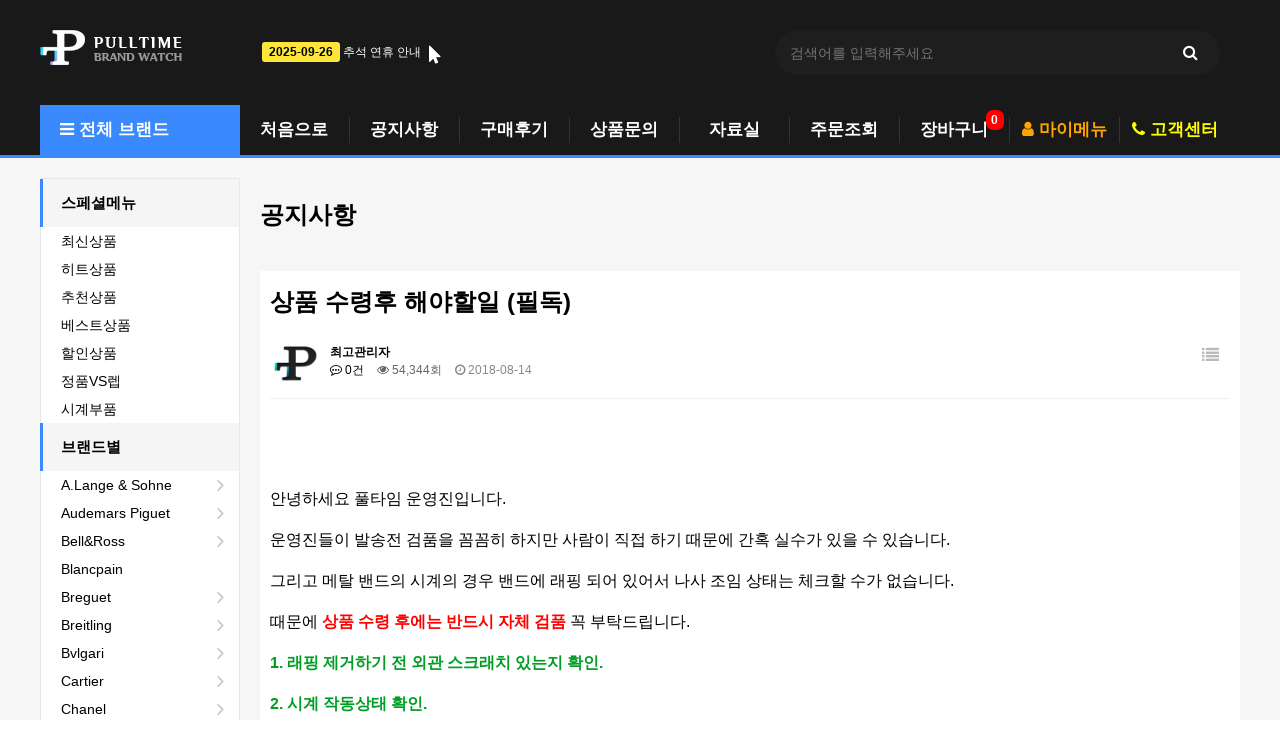

--- FILE ---
content_type: text/html; charset=utf-8
request_url: https://ptime-app.com/bbs/board.php?bo_table=notice&wr_id=37
body_size: 15356
content:
<!doctype html>
<html lang="ko">
<head>
<meta charset="utf-8">

<!-- ################ ASK SEO Generator ################  -->
<meta name="description" content="안녕하세요 풀타임 운영진입니다.운영진들이 발송전 검품을 꼼꼼히 하지만 사람이 직접 하기 때문에 간혹 실수가 있을 수 있습니다.그리고 메탈 밴드의 시계의 경우 밴드에 래핑 되어 있어서 나사 조임 상태는 체크할 수가 없&hellip;">
    <meta property="og:description" content="안녕하세요 풀타임 운영진입니다.운영진들이 발송전 검품을 꼼꼼히 하지만 사람이 직접 하기 때문에 간혹 실수가 있을 수 있습니다.그리고 메탈 밴드의 시계의 경우 밴드에 래핑 되어 있어서 나사 조임 상태는 체크할 수가 없&hellip;">
    <meta property="og:title" content="상품 수령후 해야할일 (필독)">
    <meta property="og:url" content="http://ptime-app.com/bbs/board.php?bo_table=notice&amp;wr_id=37">
    <meta property="og:type" content="article">
    <meta name="twitter:card" content="summary_large_image">
    <link rel="canonical" href="https://ptime-app.com/bbs/board.php?bo_table=notice&amp;wr_id=37">
    <script type="application/ld+json">
    {
        "@context": "http://schema.org",
        "@type": "Article",
        "mainEntityOfPage": {
            "@type": "WebPage",
            "@id": "http://ptime-app.com/bbs/board.php?bo_table=notice&wr_id=37"
        },
        "name": "\ucd5c\uace0\uad00\ub9ac\uc790",
        "author": {
            "@type": "Person",
            "name": "\ucd5c\uace0\uad00\ub9ac\uc790"
        },
        "datePublished": "2018-08-14 15:01:55",
        "headline": "\uc0c1\ud488 \uc218\ub839\ud6c4 \ud574\uc57c\ud560\uc77c (\ud544\ub3c5)",
        "description": "\uc548\ub155\ud558\uc138\uc694 \ud480\ud0c0\uc784 \uc6b4\uc601\uc9c4\uc785\ub2c8\ub2e4.\uc6b4\uc601\uc9c4\ub4e4\uc774 \ubc1c\uc1a1\uc804 \uac80\ud488\uc744 \uaf3c\uaf3c\ud788 \ud558\uc9c0\ub9cc \uc0ac\ub78c\uc774 \uc9c1\uc811 \ud558\uae30 \ub54c\ubb38\uc5d0 \uac04\ud639 \uc2e4\uc218\uac00 \uc788\uc744 \uc218 \uc788\uc2b5\ub2c8\ub2e4.\uadf8\ub9ac\uace0 \uba54\ud0c8 \ubc34\ub4dc\uc758 \uc2dc\uacc4\uc758 \uacbd\uc6b0 \ubc34\ub4dc\uc5d0 \ub798\ud551 \ub418\uc5b4 \uc788\uc5b4\uc11c \ub098\uc0ac \uc870\uc784 \uc0c1\ud0dc\ub294 \uccb4\ud06c\ud560 \uc218\uac00 \uc5c6\u2026",
        "image": "https://ptime-app.com/img/no_img.png",
        "publisher": {
            "@type": "Organization",
            "name": "\ucd5c\uace0\uad00\ub9ac\uc790",
            "logo": {
                "@type": "ImageObject",
                "name": "MemberLogo",
                "width": "60",
                "height": "60",
                "url": "https://ptime-app.com/data/member_image/ad/admin.gif"
            }
        },
        "dateModified": ""
    }
    </script>
<!-- ################  //ASK SEO Generator ################ -->


<link rel="alternate" type="application/rss+xml" title="홍콩 명품시계 전문 풀타임와치 PULLTIME - RSS" href="https://ptime-app.com/as_rss.php" />

<meta http-equiv="imagetoolbar" content="no">
<meta http-equiv="X-UA-Compatible" content="IE=edge">
<title>상품 수령후 해야할일 (필독) > 공지사항 | 홍콩 명품시계 전문 풀타임와치 PULLTIME</title>
<link rel="stylesheet" href="https://ptime-app.com/theme/basic/css/default_shop.css?ver=181110">
<link rel="stylesheet" href="https://ptime-app.com/js/font-awesome/css/font-awesome.min.css?ver=181110">
<link rel="stylesheet" href="https://ptime-app.com/js/owlcarousel/owl.carousel.css?ver=181110">
<link rel="stylesheet" href="https://ptime-app.com/skin/latest/top_notice/style.css?ver=181110">
<link rel="stylesheet" href="https://ptime-app.com/theme/basic/skin/outlogin/shop_side/style.css?ver=181110">
<link rel="stylesheet" href="https://ptime-app.com/skin/shop/basic/style.css?ver=181110">
<link rel="stylesheet" href="https://ptime-app.com/skin/board/notice/style.css?ver=181110">
<link rel="stylesheet" href="https://ptime-app.com/theme/basic/skin/latest/notice/style.css?ver=181110">
<!--[if lte IE 8]>
<script src="https://ptime-app.com/js/html5.js"></script>
<![endif]-->
<script>
// 자바스크립트에서 사용하는 전역변수 선언
var g5_url       = "https://ptime-app.com";
var g5_bbs_url   = "https://ptime-app.com/bbs";
var g5_is_member = "";
var g5_is_admin  = "";
var g5_is_mobile = "";
var g5_bo_table  = "notice";
var g5_sca       = "";
var g5_editor    = "smarteditor2";
var g5_cookie_domain = "";
var g5_theme_shop_url = "https://ptime-app.com/theme/basic/shop";
var g5_shop_url = "https://ptime-app.com/shop";
</script>


<script src="https://ptime-app.com/js/jquery-1.12.4.min.js"></script>
<script src="https://ptime-app.com/js/jquery-migrate-1.4.1.min.js"></script>
<script src="https://ptime-app.com/js/lazyload.min.js"></script>
<script src="https://ptime-app.com/js/jquery.shop.menu.js?ver=181110"></script>
<script src="https://ptime-app.com/js/common.js?ver=181110"></script>
<script src="https://ptime-app.com/js/wrest.js?ver=181110"></script>
<script src="https://ptime-app.com/js/placeholders.min.js"></script>
<script src="https://ptime-app.com/js/jquery.bxslider.js"></script>
<script src="https://ptime-app.com/js/owlcarousel/owl.carousel.min.js"></script>
<script src="/js/posfixed.js"></script>
</head>
<body>


<style>
	.customer {position:absolute;right:-100px;top:0px;width:100px;}
	.customer .box {background:red;width:80px;height:300px;}
</style>
<script type="text/javascript">
    //initiating jQuery
    $(document).ready( function() {
		var lazyLoadInstance = new LazyLoad({
			elements_selector: ".lazy"
			// ... more custom settings?
		});
        //enabling stickUp on the '.navbar-wrapper' class
        $(".stick_up").posfixed({
            distance:0,
            pos:"top",
            type:"while",
            hide:false
        });

		$("#open_chat , #ft_open_chat").click(function(){
			Tawk_API.maximize();
		});
		
		$(window).scroll(function(event){
			if($(this).scrollTop() > 650){
				$("#gotop").css({"height":"300px"});
			}else{
				$("#gotop").css({"height":"0px"});
			}
		});

		$("#gotop").on("click", function() {
            $("html, body").animate({scrollTop:0}, '500');
            return false;
        });
		
    });

	$(document).keydown(function (e) {
		if (e.which === 27) {
			Tawk_API.minimize();
		}
	});

</script>
<!-- 상단 시작 { -->
<div id="top" style="position:relative;width:100%;z-index:1100;">
<div id="hd">
    <h1 id="hd_h1">상품 수령후 해야할일 (필독) > 공지사항</h1>
    <div id="skip_to_container"><a href="#container">본문 바로가기</a></div>

    
    <div id="hd_wrapper">
		
        <div id="logo">
        	<a href="https://ptime-app.com/shop/"><img src="https://ptime-app.com/data/common/logo_img" alt="홍콩 명품시계 전문 풀타임와치 PULLTIME"></a>
        </div>
		

<div id="top_notice">
		<span class="datetime">2025-09-26</span>
	<a href="https://www.ptime11.xyz/bbs/board.php?bo_table=notice&amp;wr_id=74&amp;page=35">추석 연휴 안내</a>
	<i class="fa fa-mouse-pointer" aria-hidden="true"></i>
		</div>

		<div class="hd_sch_wr">
	        <fieldset id="hd_sch">
	            <legend>쇼핑몰 전체검색</legend>
	            <form name="frmsearch1" action="https://ptime-app.com/shop/search.php" onsubmit="return search_submit(this);">
	            <label for="sch_str" class="sound_only">검색어<strong class="sound_only"> 필수</strong></label>
	            <input type="text" name="q" value="" id="sch_str" required placeholder="검색어를 입력해주세요">
	            <button type="submit" id="sch_submit" value="검색"><i class="fa fa-search" aria-hidden="true"></i><span class="sound_only">검색</span></button>
	            </form>
	            <script>
	            function search_submit(f) {
	                if (f.q.value.length < 2) {
	                    alert("검색어는 두글자 이상 입력하십시오.");
	                    f.q.select();
	                    f.q.focus();
	                    return false;
	                }
	                return true;
	            }
	            </script>
	        </fieldset>
		</div>
        <!-- 쇼핑몰 배너 시작 { -->
                <!-- } 쇼핑몰 배너 끝 -->
        

    </div>
<!-- ddd -->
    <div class="stick_up" style="width:100%;border-bottom:solid 3px #3a8afd;background:#191919;">
    <div id="hd_menu">
    	<button type="button" id="menu_open"><i class="fa fa-bars" aria-hidden="true"></i> 전체 브랜드</button>
		<style>
	#category > .img { position:absolute; top:0; right:0; width:212px; height:100%; background:url('/img/watch.jpg');}
	#category > .mark { position:absolute; bottom:-1px; right:-1px; width:65px; height:65px; background:url('/img/brand.png');}
	ul.cate {display: grid; grid-template-rows: repeat(6, 1fr); grid-auto-flow: column;}
</style>
<div id="category">
	<div class="img"></div>
	<div class="mark"></div>
    <ul class="cate" style="margin-right:220px">
        <li class="cate_li_1">
            <a href="https://ptime-app.com/shop/list.php?ca_id=01" class="cate_li_1_a">A.Lange & Sohne</a>
        </li>
            <li class="cate_li_1">
            <a href="https://ptime-app.com/shop/list.php?ca_id=03" class="cate_li_1_a">Audemars Piguet</a>
        </li>
            <li class="cate_li_1">
            <a href="https://ptime-app.com/shop/list.php?ca_id=06" class="cate_li_1_a">Bell&Ross</a>
        </li>
            <li class="cate_li_1">
            <a href="https://ptime-app.com/shop/list.php?ca_id=07" class="cate_li_1_a">Blancpain</a>
        </li>
            <li class="cate_li_1">
            <a href="https://ptime-app.com/shop/list.php?ca_id=08" class="cate_li_1_a">Breguet</a>
        </li>
            <li class="cate_li_1">
            <a href="https://ptime-app.com/shop/list.php?ca_id=09" class="cate_li_1_a">Breitling</a>
        </li>
            <li class="cate_li_1">
            <a href="https://ptime-app.com/shop/list.php?ca_id=11" class="cate_li_1_a">Bvlgari</a>
        </li>
            <li class="cate_li_1">
            <a href="https://ptime-app.com/shop/list.php?ca_id=12" class="cate_li_1_a">Cartier</a>
        </li>
            <li class="cate_li_1">
            <a href="https://ptime-app.com/shop/list.php?ca_id=13" class="cate_li_1_a">Chanel</a>
        </li>
            <li class="cate_li_1">
            <a href="https://ptime-app.com/shop/list.php?ca_id=15" class="cate_li_1_a">Chopard</a>
        </li>
            <li class="cate_li_1">
            <a href="https://ptime-app.com/shop/list.php?ca_id=24" class="cate_li_1_a">Franck Muller</a>
        </li>
            <li class="cate_li_1">
            <a href="https://ptime-app.com/shop/list.php?ca_id=83" class="cate_li_1_a">Girard Perregaux</a>
        </li>
            <li class="cate_li_1">
            <a href="https://ptime-app.com/shop/list.php?ca_id=26" class="cate_li_1_a">Glashutte Original</a>
        </li>
            <li class="cate_li_1">
            <a href="https://ptime-app.com/shop/list.php?ca_id=29" class="cate_li_1_a">Hermes</a>
        </li>
            <li class="cate_li_1">
            <a href="https://ptime-app.com/shop/list.php?ca_id=30" class="cate_li_1_a">Hublot</a>
        </li>
            <li class="cate_li_1">
            <a href="https://ptime-app.com/shop/list.php?ca_id=32" class="cate_li_1_a">IWC</a>
        </li>
            <li class="cate_li_1">
            <a href="https://ptime-app.com/shop/list.php?ca_id=34" class="cate_li_1_a">Jaeger-LeCoultre</a>
        </li>
            <li class="cate_li_1">
            <a href="https://ptime-app.com/shop/list.php?ca_id=35" class="cate_li_1_a">Longines</a>
        </li>
            <li class="cate_li_1">
            <a href="https://ptime-app.com/shop/list.php?ca_id=79" class="cate_li_1_a">Nomos</a>
        </li>
            <li class="cate_li_1">
            <a href="https://ptime-app.com/shop/list.php?ca_id=41" class="cate_li_1_a">Omega</a>
        </li>
            <li class="cate_li_1">
            <a href="https://ptime-app.com/shop/list.php?ca_id=43" class="cate_li_1_a">Panerai</a>
        </li>
            <li class="cate_li_1">
            <a href="https://ptime-app.com/shop/list.php?ca_id=72" class="cate_li_1_a">Parmigiani</a>
        </li>
            <li class="cate_li_1">
            <a href="https://ptime-app.com/shop/list.php?ca_id=44" class="cate_li_1_a">Patek Philippe</a>
        </li>
            <li class="cate_li_1">
            <a href="https://ptime-app.com/shop/list.php?ca_id=45" class="cate_li_1_a">Piaget</a>
        </li>
            <li class="cate_li_1">
            <a href="https://ptime-app.com/shop/list.php?ca_id=50" class="cate_li_1_a">Richard Mille</a>
        </li>
            <li class="cate_li_1">
            <a href="https://ptime-app.com/shop/list.php?ca_id=51" class="cate_li_1_a">Roger Dubuis</a>
        </li>
            <li class="cate_li_1">
            <a href="https://ptime-app.com/shop/list.php?ca_id=52" class="cate_li_1_a">Rolex</a>
        </li>
            <li class="cate_li_1">
            <a href="https://ptime-app.com/shop/list.php?ca_id=70" class="cate_li_1_a">Tudor</a>
        </li>
            <li class="cate_li_1">
            <a href="https://ptime-app.com/shop/list.php?ca_id=55" class="cate_li_1_a">Tag Heuer</a>
        </li>
            <li class="cate_li_1">
            <a href="https://ptime-app.com/shop/list.php?ca_id=57" class="cate_li_1_a">Ulysse Nardin</a>
        </li>
            <li class="cate_li_1">
            <a href="https://ptime-app.com/shop/list.php?ca_id=58" class="cate_li_1_a">Vacheron Constantin</a>
        </li>
            <li class="cate_li_1">
            <a href="https://ptime-app.com/shop/list.php?ca_id=60" class="cate_li_1_a">Zenith</a>
        </li>
            <li class="cate_li_1">
            <a href="https://ptime-app.com/shop/list.php?ca_id=82" class="cate_li_1_a">Other Brand</a>
        </li>
    </ul>
    <button type="button" class="close_btn"><i class="fa fa-times" aria-hidden="true"></i><span class="sound_only">카테고리 닫기</span></button>
</div>
<div id="category_all_bg"></div>
<script>
$(function (){
    var $category = $("#category");

    $("#menu_open").on("click", function() {
        $category.css("display","block");
        $("#category_all_bg").css("display","block");
    });

    $("#category .close_btn, #category_all_bg").on("click", function(){
        $category.css("display","none");
		$("#category_all_bg").css("display","none");
    });
});
$(document).mouseup(function (e){
	var container = $("#category");
	if( container.has(e.target).length === 0)
	container.hide();
});
</script>
		<ul class="hd_menu">
            <li><a href="/"><span>처음으로</span></a></li>
            <li><a href="https://ptime-app.com/bbs/board.php?bo_table=notice"><span>공지사항</span></a></li>
            <li><a href="https://ptime-app.com/shop/itemuselist.php"><span>구매후기</span></a></li>
            <li><a href="https://ptime-app.com/shop/itemqalist.php"><span>상품문의</span></a></li>
            <li><a href="https://ptime-app.com/bbs/board.php?bo_table=download"><span>자료실</span></a></li>
            <li><a href="https://ptime-app.com/shop/orderinquiry.php"><span>주문조회</span></a></li>
            <li>
				<span class="count_label">0</span>
				<a href="https://ptime-app.com/shop/cart.php"><span>장바구니</span></a>
			</li>
            <li>
				<a href="javascript:;" style="color:orange"><i class="fa fa-user" aria-hidden="true"></i> <span>마이메뉴</span></a>
				<div class="mymenu">
					<div class="triangle"></div>
					
<!-- 로그인 전 아웃로그인 시작 { -->
<section id="s_ol_before" class="s_ol">
	<div id="s_ol_be_cate">
    	<h2><span class="sound_only">회원</span>로그인</h2>
    	<a href="https://ptime-app.com/bbs/register.php" class="join">회원가입</a>
    </div>
    <form name="foutlogin" action="https://ptime-app.com/bbs/login_check.php" onsubmit="return fhead_submit(this);" method="post" autocomplete="off">
    <fieldset>
        <div class="ol_wr">
            <input type="hidden" name="url" value="https%3A%2F%2Fptime-app.com%2Fbbs%2Fboard.php%3Fbo_table%3Dnotice%26wr_id%3D37">
            <label for="ol_id" id="ol_idlabel" class="sound_only">회원아이디<strong>필수</strong></label>
            <input type="text" id="ol_id" name="mb_id" required maxlength="20" placeholder="아이디">
            <label for="ol_pw" id="ol_pwlabel" class="sound_only">비밀번호<strong>필수</strong></label>
            <input type="password" name="mb_password" id="ol_pw" required maxlength="20" placeholder="비밀번호">
            <input type="submit" id="ol_submit" value="로그인" class="btn_b02">
        </div>
        <div class="ol_auto_wr"> 
            <div id="ol_auto" class="chk_box">
                <input type="checkbox" name="auto_login" value="1" id="auto_login" class="selec_chk">
                <label for="auto_login" id="auto_login_label"><span></span>자동로그인</label>
            </div>
            <div id="ol_svc">
                <a href="https://ptime-app.com/bbs/password_lost.php" id="ol_password_lost">정보찾기</a>
            </div>
        </div>
        
    </fieldset>
    </form>
</section>

<script>
$omi = $('#ol_id');
$omp = $('#ol_pw');
$omi_label = $('#ol_idlabel');
$omi_label.addClass('ol_idlabel');
$omp_label = $('#ol_pwlabel');
$omp_label.addClass('ol_pwlabel');

$(function() {

    $("#auto_login").click(function(){
        if ($(this).is(":checked")) {
            if(!confirm("자동로그인을 사용하시면 다음부터 회원아이디와 비밀번호를 입력하실 필요가 없습니다.\n\n공공장소에서는 개인정보가 유출될 수 있으니 사용을 자제하여 주십시오.\n\n자동로그인을 사용하시겠습니까?"))
                return false;
        }
    });
});

function fhead_submit(f)
{
    return true;
}
</script>
<!-- } 로그인 전 아웃로그인 끝 -->
					<ul class="side_tnb">
						<li><a href="https://ptime-app.com/shop/mypage.php"><i class="fa fa-user"></i> 마이페이지</a></li>
						<li><a href="https://ptime-app.com/shop/todaylist.php"><i class="fa fa-history"></i> 오늘본상품</a></li>
						<li><a href="https://ptime-app.com/shop/wishlist.php"><i class="fa fa-heart-o"></i> 위시리스트</a></li>
						<li><a href="https://ptime-app.com/shop/couponzone.php"><i class="fa fa-credit-card"></i> 쿠폰존</a></li>
						<!--
						//고객센터

						<li><a href="https://ptime-app.com/bbs/faq.php">FAQ</a></li>
						-->
					</ul>
				</div>
			</li>
			<li>
				<a href="javascript:;" style="color:yellow"><i class="fa fa-phone" aria-hidden="true"></i> <span>고객센터</span></a>
				<div class="mymenu2">
					<div class="triangle"></div>
					<div style="margin:30px 10px">
						<h1 style="font-size:30px">070-5111-5444</h1>
						AM10:00 ~ PM06:00 <span style="color:gray">(토,일,공휴일 휴무)</span>
						<br>
						<span style="display:inline-block;padding:5px 15px;background:#45282A;color:#FFFFFF;border:solid 5px #F7C825;margin-top:10px;">KAKAO : PTIME</span>
						<img src="/img/kakao.jpg" alt="kakao:ptime">
						<ul>
							<li><a href="https://ptime-app.com/bbs/faq.php">FAQ</a></li>
							<li><a href="https://ptime-app.com/bbs/qalist.php">1:1문의</a></li>
							<li><a href="javascript:;" id="open_chat">실시간상담</a></li>
						</ul>
					</div>
				</div>
			</li>
        </ul>
    </div>
    </div>
</div>
</div>
<!-- } 상단 끝 -->


<!-- #container 시작 { -->
<div id="top_banner" style="background:#000">
	</div>


<div id="gotop">
	<a href="javascript:;" title="Click Me!"><span class="spider"></span></a>
</div>
<!-- 전체 콘텐츠 시작 { -->
<div id="wrapper" class="is_community">
	    <div id="container">
                <div id="aside">
            
<!-- 쇼핑몰 카테고리 시작 { -->
<nav id="gnb">
    <h2>쇼핑몰 카테고리</h2>
    <ul id="gnb_1dul" style="position:relative;">

		<li class="gnb_1dli"><a href="javascript:;" class="title" style="font-weight:bold">스페셜메뉴</a></li>
        <li class="gnb_1dli"><a href="https://ptime-app.com/shop/listtype.php?type=3" class="gnb_1da">최신상품</a></li>
        <li class="gnb_1dli"><a href="https://ptime-app.com/shop/listtype.php?type=1" class="gnb_1da">히트상품</a></li>
        <li class="gnb_1dli"><a href="https://ptime-app.com/shop/listtype.php?type=2" class="gnb_1da">추천상품</a></li>
        <li class="gnb_1dli"><a href="https://ptime-app.com/shop/listtype.php?type=4" class="gnb_1da">베스트상품</a></li>
        <li class="gnb_1dli"><a href="https://ptime-app.com/shop/listtype.php?type=5" class="gnb_1da">할인상품</a></li>
		<!--
        <li class="gnb_1dli"><a href="https://ptime-app.com/shop/listtype.php?type=6" class="gnb_1da">밴드증정</a></li>
        <li class="gnb_1dli"><a href="https://ptime-app.com/shop/listtype.php?type=7" class="gnb_1da">사은품</a></li>
        <li class="gnb_1dli"><a href="https://ptime-app.com/shop/listtype.php?type=8" class="gnb_1da">기획상품</a></li>
		-->
        <li class="gnb_1dli"><a href="https://ptime-app.com/shop/list.php?ca_id=95" class="gnb_1da">정품VS렙</a></li>
        <li class="gnb_1dli"><a href="https://ptime-app.com/shop/list.php?ca_id=66" class="gnb_1da">시계부품</a></li>

        <li class="gnb_1dli">
            <a href="javascript:;" class="title" style="font-weight:bold">브랜드별</a>
        </li>
                <li class="gnb_1dli" style="z-index:99">
            <a href="https://ptime-app.com/shop/list.php?ca_id=01" class="gnb_1da">A.Lange & Sohne<i class="fa fa-angle-right" aria-hidden="true"></i></a>
            <ul class="gnb_2dul" style="z-index:99">                <li class="gnb_2dli"><a href="https://ptime-app.com/shop/list.php?ca_id=0105" class="gnb_2da">Saxonia</a></li>
            </ul>        </li>
                <li class="gnb_1dli" style="z-index:98">
            <a href="https://ptime-app.com/shop/list.php?ca_id=03" class="gnb_1da">Audemars Piguet<i class="fa fa-angle-right" aria-hidden="true"></i></a>
            <ul class="gnb_2dul" style="z-index:98">                <li class="gnb_2dli"><a href="https://ptime-app.com/shop/list.php?ca_id=0330" class="gnb_2da">Code</a></li>
                            <li class="gnb_2dli"><a href="https://ptime-app.com/shop/list.php?ca_id=0301" class="gnb_2da">Royal Oak</a></li>
                            <li class="gnb_2dli"><a href="https://ptime-app.com/shop/list.php?ca_id=0309" class="gnb_2da">Royal Oak Concept</a></li>
                            <li class="gnb_2dli"><a href="https://ptime-app.com/shop/list.php?ca_id=0302" class="gnb_2da">Royal Oak Offshore</a></li>
                            <li class="gnb_2dli"><a href="https://ptime-app.com/shop/list.php?ca_id=0308" class="gnb_2da">Royal Oak Offshore Dive</a></li>
                            <li class="gnb_2dli"><a href="https://ptime-app.com/shop/list.php?ca_id=0303" class="gnb_2da">Jules Audemars</a></li>
                            <li class="gnb_2dli"><a href="https://ptime-app.com/shop/list.php?ca_id=0304" class="gnb_2da">Millenary</a></li>
                            <li class="gnb_2dli"><a href="https://ptime-app.com/shop/list.php?ca_id=0320" class="gnb_2da">ETC</a></li>
                            <li class="gnb_2dli"><a href="https://ptime-app.com/shop/list.php?ca_id=0310" class="gnb_2da">Accessories</a></li>
            </ul>        </li>
                <li class="gnb_1dli" style="z-index:97">
            <a href="https://ptime-app.com/shop/list.php?ca_id=06" class="gnb_1da">Bell&Ross<i class="fa fa-angle-right" aria-hidden="true"></i></a>
            <ul class="gnb_2dul" style="z-index:97">                <li class="gnb_2dli"><a href="https://ptime-app.com/shop/list.php?ca_id=0606" class="gnb_2da">Aviation BR 03</a></li>
                            <li class="gnb_2dli"><a href="https://ptime-app.com/shop/list.php?ca_id=0609" class="gnb_2da">Vintage</a></li>
            </ul>        </li>
                <li class="gnb_1dli" style="z-index:96">
            <a href="https://ptime-app.com/shop/list.php?ca_id=07" class="gnb_1da">Blancpain</a>
                    </li>
                <li class="gnb_1dli" style="z-index:95">
            <a href="https://ptime-app.com/shop/list.php?ca_id=08" class="gnb_1da">Breguet<i class="fa fa-angle-right" aria-hidden="true"></i></a>
            <ul class="gnb_2dul" style="z-index:95">                <li class="gnb_2dli"><a href="https://ptime-app.com/shop/list.php?ca_id=0801" class="gnb_2da">Classique</a></li>
                            <li class="gnb_2dli"><a href="https://ptime-app.com/shop/list.php?ca_id=0802" class="gnb_2da">Classique Complication</a></li>
                            <li class="gnb_2dli"><a href="https://ptime-app.com/shop/list.php?ca_id=0809" class="gnb_2da">Heritage</a></li>
                            <li class="gnb_2dli"><a href="https://ptime-app.com/shop/list.php?ca_id=0810" class="gnb_2da">Marine</a></li>
                            <li class="gnb_2dli"><a href="https://ptime-app.com/shop/list.php?ca_id=0811" class="gnb_2da">Reine de Naples</a></li>
                            <li class="gnb_2dli"><a href="https://ptime-app.com/shop/list.php?ca_id=0808" class="gnb_2da">Tradition</a></li>
            </ul>        </li>
                <li class="gnb_1dli" style="z-index:94">
            <a href="https://ptime-app.com/shop/list.php?ca_id=09" class="gnb_1da">Breitling<i class="fa fa-angle-right" aria-hidden="true"></i></a>
            <ul class="gnb_2dul" style="z-index:94">                <li class="gnb_2dli"><a href="https://ptime-app.com/shop/list.php?ca_id=0904" class="gnb_2da">Avenger</a></li>
                            <li class="gnb_2dli"><a href="https://ptime-app.com/shop/list.php?ca_id=0905" class="gnb_2da">Bentley</a></li>
                            <li class="gnb_2dli"><a href="https://ptime-app.com/shop/list.php?ca_id=0910" class="gnb_2da">Chronomat</a></li>
                            <li class="gnb_2dli"><a href="https://ptime-app.com/shop/list.php?ca_id=0913" class="gnb_2da">Colt</a></li>
                            <li class="gnb_2dli"><a href="https://ptime-app.com/shop/list.php?ca_id=0901" class="gnb_2da">Navitimer</a></li>
                            <li class="gnb_2dli"><a href="https://ptime-app.com/shop/list.php?ca_id=0923" class="gnb_2da">Premier</a></li>
                            <li class="gnb_2dli"><a href="https://ptime-app.com/shop/list.php?ca_id=0907" class="gnb_2da">Superocean</a></li>
                            <li class="gnb_2dli"><a href="https://ptime-app.com/shop/list.php?ca_id=0912" class="gnb_2da">Transocean</a></li>
                            <li class="gnb_2dli"><a href="https://ptime-app.com/shop/list.php?ca_id=0902" class="gnb_2da">Windrider</a></li>
                            <li class="gnb_2dli"><a href="https://ptime-app.com/shop/list.php?ca_id=0909" class="gnb_2da">Accessories</a></li>
            </ul>        </li>
                <li class="gnb_1dli" style="z-index:93">
            <a href="https://ptime-app.com/shop/list.php?ca_id=11" class="gnb_1da">Bvlgari<i class="fa fa-angle-right" aria-hidden="true"></i></a>
            <ul class="gnb_2dul" style="z-index:93">                <li class="gnb_2dli"><a href="https://ptime-app.com/shop/list.php?ca_id=1102" class="gnb_2da">Bvlgari</a></li>
                            <li class="gnb_2dli"><a href="https://ptime-app.com/shop/list.php?ca_id=1104" class="gnb_2da">Diagono</a></li>
                            <li class="gnb_2dli"><a href="https://ptime-app.com/shop/list.php?ca_id=1112" class="gnb_2da">Octo</a></li>
                            <li class="gnb_2dli"><a href="https://ptime-app.com/shop/list.php?ca_id=1111" class="gnb_2da">Serpenti</a></li>
            </ul>        </li>
                <li class="gnb_1dli" style="z-index:92">
            <a href="https://ptime-app.com/shop/list.php?ca_id=12" class="gnb_1da">Cartier<i class="fa fa-angle-right" aria-hidden="true"></i></a>
            <ul class="gnb_2dul" style="z-index:92">                <li class="gnb_2dli"><a href="https://ptime-app.com/shop/list.php?ca_id=1201" class="gnb_2da">Baignoire</a></li>
                            <li class="gnb_2dli"><a href="https://ptime-app.com/shop/list.php?ca_id=1202" class="gnb_2da">Ballon Bleu</a></li>
                            <li class="gnb_2dli"><a href="https://ptime-app.com/shop/list.php?ca_id=1204" class="gnb_2da">CLÉ</a></li>
                            <li class="gnb_2dli"><a href="https://ptime-app.com/shop/list.php?ca_id=1225" class="gnb_2da">Drive</a></li>
                            <li class="gnb_2dli"><a href="https://ptime-app.com/shop/list.php?ca_id=1226" class="gnb_2da">Panthere</a></li>
                            <li class="gnb_2dli"><a href="https://ptime-app.com/shop/list.php?ca_id=1205" class="gnb_2da">Pasha</a></li>
                            <li class="gnb_2dli"><a href="https://ptime-app.com/shop/list.php?ca_id=1207" class="gnb_2da">Roadster</a></li>
                            <li class="gnb_2dli"><a href="https://ptime-app.com/shop/list.php?ca_id=1224" class="gnb_2da">Ronde</a></li>
                            <li class="gnb_2dli"><a href="https://ptime-app.com/shop/list.php?ca_id=1222" class="gnb_2da">Rotonde</a></li>
                            <li class="gnb_2dli"><a href="https://ptime-app.com/shop/list.php?ca_id=1211" class="gnb_2da">Santos</a></li>
                            <li class="gnb_2dli"><a href="https://ptime-app.com/shop/list.php?ca_id=1223" class="gnb_2da">Tank</a></li>
                            <li class="gnb_2dli"><a href="https://ptime-app.com/shop/list.php?ca_id=1236" class="gnb_2da">Other series</a></li>
                            <li class="gnb_2dli"><a href="https://ptime-app.com/shop/list.php?ca_id=1219" class="gnb_2da">Accessories</a></li>
            </ul>        </li>
                <li class="gnb_1dli" style="z-index:91">
            <a href="https://ptime-app.com/shop/list.php?ca_id=13" class="gnb_1da">Chanel<i class="fa fa-angle-right" aria-hidden="true"></i></a>
            <ul class="gnb_2dul" style="z-index:91">                <li class="gnb_2dli"><a href="https://ptime-app.com/shop/list.php?ca_id=1301" class="gnb_2da">J12</a></li>
                            <li class="gnb_2dli"><a href="https://ptime-app.com/shop/list.php?ca_id=1303" class="gnb_2da">Premiere</a></li>
                            <li class="gnb_2dli"><a href="https://ptime-app.com/shop/list.php?ca_id=1306" class="gnb_2da">Mademoiselle Prive</a></li>
            </ul>        </li>
                <li class="gnb_1dli" style="z-index:90">
            <a href="https://ptime-app.com/shop/list.php?ca_id=15" class="gnb_1da">Chopard</a>
                    </li>
                <li class="gnb_1dli" style="z-index:89">
            <a href="https://ptime-app.com/shop/list.php?ca_id=24" class="gnb_1da">Franck Muller</a>
                    </li>
                <li class="gnb_1dli" style="z-index:88">
            <a href="https://ptime-app.com/shop/list.php?ca_id=83" class="gnb_1da">Girard Perregaux</a>
                    </li>
                <li class="gnb_1dli" style="z-index:87">
            <a href="https://ptime-app.com/shop/list.php?ca_id=26" class="gnb_1da">Glashutte Original</a>
                    </li>
                <li class="gnb_1dli" style="z-index:86">
            <a href="https://ptime-app.com/shop/list.php?ca_id=29" class="gnb_1da">Hermes</a>
                    </li>
                <li class="gnb_1dli" style="z-index:85">
            <a href="https://ptime-app.com/shop/list.php?ca_id=30" class="gnb_1da">Hublot<i class="fa fa-angle-right" aria-hidden="true"></i></a>
            <ul class="gnb_2dul" style="z-index:85">                <li class="gnb_2dli"><a href="https://ptime-app.com/shop/list.php?ca_id=3007" class="gnb_2da">Big Bang</a></li>
                            <li class="gnb_2dli"><a href="https://ptime-app.com/shop/list.php?ca_id=3023" class="gnb_2da">Big Bang Sang Bleu</a></li>
                            <li class="gnb_2dli"><a href="https://ptime-app.com/shop/list.php?ca_id=3022" class="gnb_2da">Big Bang Unico</a></li>
                            <li class="gnb_2dli"><a href="https://ptime-app.com/shop/list.php?ca_id=3020" class="gnb_2da">Classic Fusion</a></li>
                            <li class="gnb_2dli"><a href="https://ptime-app.com/shop/list.php?ca_id=3021" class="gnb_2da">Ferrari</a></li>
                            <li class="gnb_2dli"><a href="https://ptime-app.com/shop/list.php?ca_id=3033" class="gnb_2da">Spirit of Big bang</a></li>
                            <li class="gnb_2dli"><a href="https://ptime-app.com/shop/list.php?ca_id=3043" class="gnb_2da">Spuare Bang</a></li>
                            <li class="gnb_2dli"><a href="https://ptime-app.com/shop/list.php?ca_id=3016" class="gnb_2da">Accessories</a></li>
            </ul>        </li>
                <li class="gnb_1dli" style="z-index:84">
            <a href="https://ptime-app.com/shop/list.php?ca_id=32" class="gnb_1da">IWC<i class="fa fa-angle-right" aria-hidden="true"></i></a>
            <ul class="gnb_2dul" style="z-index:84">                <li class="gnb_2dli"><a href="https://ptime-app.com/shop/list.php?ca_id=3201" class="gnb_2da">Aquatimer</a></li>
                            <li class="gnb_2dli"><a href="https://ptime-app.com/shop/list.php?ca_id=3209" class="gnb_2da">Da Vinci</a></li>
                            <li class="gnb_2dli"><a href="https://ptime-app.com/shop/list.php?ca_id=3219" class="gnb_2da">Ingenieur</a></li>
                            <li class="gnb_2dli"><a href="https://ptime-app.com/shop/list.php?ca_id=3203" class="gnb_2da">Pilot</a></li>
                            <li class="gnb_2dli"><a href="https://ptime-app.com/shop/list.php?ca_id=3204" class="gnb_2da">Portugueser</a></li>
                            <li class="gnb_2dli"><a href="https://ptime-app.com/shop/list.php?ca_id=3205" class="gnb_2da">portofino</a></li>
                            <li class="gnb_2dli"><a href="https://ptime-app.com/shop/list.php?ca_id=3208" class="gnb_2da">Accessories</a></li>
            </ul>        </li>
                <li class="gnb_1dli" style="z-index:83">
            <a href="https://ptime-app.com/shop/list.php?ca_id=34" class="gnb_1da">Jaeger-LeCoultre<i class="fa fa-angle-right" aria-hidden="true"></i></a>
            <ul class="gnb_2dul" style="z-index:83">                <li class="gnb_2dli"><a href="https://ptime-app.com/shop/list.php?ca_id=3403" class="gnb_2da">Master</a></li>
                            <li class="gnb_2dli"><a href="https://ptime-app.com/shop/list.php?ca_id=3407" class="gnb_2da">Polaris</a></li>
                            <li class="gnb_2dli"><a href="https://ptime-app.com/shop/list.php?ca_id=3406" class="gnb_2da">Reverso</a></li>
                            <li class="gnb_2dli"><a href="https://ptime-app.com/shop/list.php?ca_id=3417" class="gnb_2da">Rendez-Vous</a></li>
            </ul>        </li>
                <li class="gnb_1dli" style="z-index:82">
            <a href="https://ptime-app.com/shop/list.php?ca_id=35" class="gnb_1da">Longines</a>
                    </li>
                <li class="gnb_1dli" style="z-index:81">
            <a href="https://ptime-app.com/shop/list.php?ca_id=79" class="gnb_1da">Nomos</a>
                    </li>
                <li class="gnb_1dli" style="z-index:80">
            <a href="https://ptime-app.com/shop/list.php?ca_id=41" class="gnb_1da">Omega<i class="fa fa-angle-right" aria-hidden="true"></i></a>
            <ul class="gnb_2dul" style="z-index:80">                <li class="gnb_2dli"><a href="https://ptime-app.com/shop/list.php?ca_id=4103" class="gnb_2da">Constellation</a></li>
                            <li class="gnb_2dli"><a href="https://ptime-app.com/shop/list.php?ca_id=4104" class="gnb_2da">DeVille</a></li>
                            <li class="gnb_2dli"><a href="https://ptime-app.com/shop/list.php?ca_id=4102" class="gnb_2da">Sea-Master</a></li>
                            <li class="gnb_2dli"><a href="https://ptime-app.com/shop/list.php?ca_id=4117" class="gnb_2da">Sea-Master Aqua Terra</a></li>
                            <li class="gnb_2dli"><a href="https://ptime-app.com/shop/list.php?ca_id=4101" class="gnb_2da">Speed-Master</a></li>
                            <li class="gnb_2dli"><a href="https://ptime-app.com/shop/list.php?ca_id=4107" class="gnb_2da">Accessories</a></li>
            </ul>        </li>
                <li class="gnb_1dli" style="z-index:79">
            <a href="https://ptime-app.com/shop/list.php?ca_id=43" class="gnb_1da">Panerai<i class="fa fa-angle-right" aria-hidden="true"></i></a>
            <ul class="gnb_2dul" style="z-index:79">                <li class="gnb_2dli"><a href="https://ptime-app.com/shop/list.php?ca_id=4321" class="gnb_2da">Luminor</a></li>
                            <li class="gnb_2dli"><a href="https://ptime-app.com/shop/list.php?ca_id=4306" class="gnb_2da">Luminor GMT</a></li>
                            <li class="gnb_2dli"><a href="https://ptime-app.com/shop/list.php?ca_id=4303" class="gnb_2da">Luminor Submersible</a></li>
                            <li class="gnb_2dli"><a href="https://ptime-app.com/shop/list.php?ca_id=4331" class="gnb_2da">Radiomir</a></li>
                            <li class="gnb_2dli"><a href="https://ptime-app.com/shop/list.php?ca_id=4318" class="gnb_2da">ETC</a></li>
                            <li class="gnb_2dli"><a href="https://ptime-app.com/shop/list.php?ca_id=4317" class="gnb_2da">Accessories</a></li>
            </ul>        </li>
                <li class="gnb_1dli" style="z-index:78">
            <a href="https://ptime-app.com/shop/list.php?ca_id=72" class="gnb_1da">Parmigiani</a>
                    </li>
                <li class="gnb_1dli" style="z-index:77">
            <a href="https://ptime-app.com/shop/list.php?ca_id=44" class="gnb_1da">Patek Philippe<i class="fa fa-angle-right" aria-hidden="true"></i></a>
            <ul class="gnb_2dul" style="z-index:77">                <li class="gnb_2dli"><a href="https://ptime-app.com/shop/list.php?ca_id=4401" class="gnb_2da">Aquanaut</a></li>
                            <li class="gnb_2dli"><a href="https://ptime-app.com/shop/list.php?ca_id=4402" class="gnb_2da">Calatrava</a></li>
                            <li class="gnb_2dli"><a href="https://ptime-app.com/shop/list.php?ca_id=4403" class="gnb_2da">Complications</a></li>
                            <li class="gnb_2dli"><a href="https://ptime-app.com/shop/list.php?ca_id=4426" class="gnb_2da">Cubitus</a></li>
                            <li class="gnb_2dli"><a href="https://ptime-app.com/shop/list.php?ca_id=4405" class="gnb_2da">Grand complications</a></li>
                            <li class="gnb_2dli"><a href="https://ptime-app.com/shop/list.php?ca_id=4406" class="gnb_2da">Nautilus</a></li>
                            <li class="gnb_2dli"><a href="https://ptime-app.com/shop/list.php?ca_id=4416" class="gnb_2da">Twenty~4</a></li>
            </ul>        </li>
                <li class="gnb_1dli" style="z-index:76">
            <a href="https://ptime-app.com/shop/list.php?ca_id=45" class="gnb_1da">Piaget<i class="fa fa-angle-right" aria-hidden="true"></i></a>
            <ul class="gnb_2dul" style="z-index:76">                <li class="gnb_2dli"><a href="https://ptime-app.com/shop/list.php?ca_id=4506" class="gnb_2da">Altiplano</a></li>
                            <li class="gnb_2dli"><a href="https://ptime-app.com/shop/list.php?ca_id=4507" class="gnb_2da">Emperador</a></li>
                            <li class="gnb_2dli"><a href="https://ptime-app.com/shop/list.php?ca_id=4520" class="gnb_2da">Limelight</a></li>
                            <li class="gnb_2dli"><a href="https://ptime-app.com/shop/list.php?ca_id=4502" class="gnb_2da">Polo</a></li>
                            <li class="gnb_2dli"><a href="https://ptime-app.com/shop/list.php?ca_id=4503" class="gnb_2da">Protocole</a></li>
                            <li class="gnb_2dli"><a href="https://ptime-app.com/shop/list.php?ca_id=4505" class="gnb_2da">Tradition</a></li>
            </ul>        </li>
                <li class="gnb_1dli" style="z-index:75">
            <a href="https://ptime-app.com/shop/list.php?ca_id=50" class="gnb_1da">Richard Mille<i class="fa fa-angle-right" aria-hidden="true"></i></a>
            <ul class="gnb_2dul" style="z-index:75">                <li class="gnb_2dli"><a href="https://ptime-app.com/shop/list.php?ca_id=5012" class="gnb_2da">RM001</a></li>
                            <li class="gnb_2dli"><a href="https://ptime-app.com/shop/list.php?ca_id=5093" class="gnb_2da">RM07</a></li>
                            <li class="gnb_2dli"><a href="https://ptime-app.com/shop/list.php?ca_id=5001" class="gnb_2da">RM011</a></li>
                            <li class="gnb_2dli"><a href="https://ptime-app.com/shop/list.php?ca_id=5023" class="gnb_2da">RM012</a></li>
                            <li class="gnb_2dli"><a href="https://ptime-app.com/shop/list.php?ca_id=50a3" class="gnb_2da">RM16</a></li>
                            <li class="gnb_2dli"><a href="https://ptime-app.com/shop/list.php?ca_id=5006" class="gnb_2da">RM022</a></li>
                            <li class="gnb_2dli"><a href="https://ptime-app.com/shop/list.php?ca_id=5043" class="gnb_2da">RM021</a></li>
                            <li class="gnb_2dli"><a href="https://ptime-app.com/shop/list.php?ca_id=5011" class="gnb_2da">RM023</a></li>
                            <li class="gnb_2dli"><a href="https://ptime-app.com/shop/list.php?ca_id=5009" class="gnb_2da">RM027</a></li>
                            <li class="gnb_2dli"><a href="https://ptime-app.com/shop/list.php?ca_id=5003" class="gnb_2da">RM032</a></li>
                            <li class="gnb_2dli"><a href="https://ptime-app.com/shop/list.php?ca_id=5010" class="gnb_2da">RM033</a></li>
                            <li class="gnb_2dli"><a href="https://ptime-app.com/shop/list.php?ca_id=5004" class="gnb_2da">RM035</a></li>
                            <li class="gnb_2dli"><a href="https://ptime-app.com/shop/list.php?ca_id=5053" class="gnb_2da">RM047</a></li>
                            <li class="gnb_2dli"><a href="https://ptime-app.com/shop/list.php?ca_id=5013" class="gnb_2da">RM051</a></li>
                            <li class="gnb_2dli"><a href="https://ptime-app.com/shop/list.php?ca_id=5002" class="gnb_2da">RM052</a></li>
                            <li class="gnb_2dli"><a href="https://ptime-app.com/shop/list.php?ca_id=5033" class="gnb_2da">RM053</a></li>
                            <li class="gnb_2dli"><a href="https://ptime-app.com/shop/list.php?ca_id=5007" class="gnb_2da">RM055</a></li>
                            <li class="gnb_2dli"><a href="https://ptime-app.com/shop/list.php?ca_id=5005" class="gnb_2da">RM056</a></li>
                            <li class="gnb_2dli"><a href="https://ptime-app.com/shop/list.php?ca_id=5073" class="gnb_2da">RM061</a></li>
                            <li class="gnb_2dli"><a href="https://ptime-app.com/shop/list.php?ca_id=5063" class="gnb_2da">RM066</a></li>
                            <li class="gnb_2dli"><a href="https://ptime-app.com/shop/list.php?ca_id=5083" class="gnb_2da">RM067</a></li>
            </ul>        </li>
                <li class="gnb_1dli" style="z-index:74">
            <a href="https://ptime-app.com/shop/list.php?ca_id=51" class="gnb_1da">Roger Dubuis</a>
                    </li>
                <li class="gnb_1dli" style="z-index:73">
            <a href="https://ptime-app.com/shop/list.php?ca_id=52" class="gnb_1da">Rolex<i class="fa fa-angle-right" aria-hidden="true"></i></a>
            <ul class="gnb_2dul" style="z-index:73">                <li class="gnb_2dli"><a href="https://ptime-app.com/shop/list.php?ca_id=5209" class="gnb_2da">Air-King</a></li>
                            <li class="gnb_2dli"><a href="https://ptime-app.com/shop/list.php?ca_id=5210" class="gnb_2da">Cellini</a></li>
                            <li class="gnb_2dli"><a href="https://ptime-app.com/shop/list.php?ca_id=5205" class="gnb_2da">Day-Date</a></li>
                            <li class="gnb_2dli"><a href="https://ptime-app.com/shop/list.php?ca_id=5207" class="gnb_2da">Datejust</a></li>
                            <li class="gnb_2dli"><a href="https://ptime-app.com/shop/list.php?ca_id=5201" class="gnb_2da">Daytona</a></li>
                            <li class="gnb_2dli"><a href="https://ptime-app.com/shop/list.php?ca_id=5215" class="gnb_2da">Explorer</a></li>
                            <li class="gnb_2dli"><a href="https://ptime-app.com/shop/list.php?ca_id=5204" class="gnb_2da">Explorer II</a></li>
                            <li class="gnb_2dli"><a href="https://ptime-app.com/shop/list.php?ca_id=5208" class="gnb_2da">GMT-Master</a></li>
                            <li class="gnb_2dli"><a href="https://ptime-app.com/shop/list.php?ca_id=5233" class="gnb_2da">Land-Dweller</a></li>
                            <li class="gnb_2dli"><a href="https://ptime-app.com/shop/list.php?ca_id=5211" class="gnb_2da">Milgauss</a></li>
                            <li class="gnb_2dli"><a href="https://ptime-app.com/shop/list.php?ca_id=5221" class="gnb_2da">Oyster Perpetual</a></li>
                            <li class="gnb_2dli"><a href="https://ptime-app.com/shop/list.php?ca_id=5222" class="gnb_2da">Sea-Dweller</a></li>
                            <li class="gnb_2dli"><a href="https://ptime-app.com/shop/list.php?ca_id=5219" class="gnb_2da">Sky-Dweller</a></li>
                            <li class="gnb_2dli"><a href="https://ptime-app.com/shop/list.php?ca_id=5202" class="gnb_2da">Submariner</a></li>
                            <li class="gnb_2dli"><a href="https://ptime-app.com/shop/list.php?ca_id=5203" class="gnb_2da">Yach-Master</a></li>
                            <li class="gnb_2dli"><a href="https://ptime-app.com/shop/list.php?ca_id=5220" class="gnb_2da">Yach-Master II</a></li>
                            <li class="gnb_2dli"><a href="https://ptime-app.com/shop/list.php?ca_id=5223" class="gnb_2da">Accessories</a></li>
            </ul>        </li>
                <li class="gnb_1dli" style="z-index:72">
            <a href="https://ptime-app.com/shop/list.php?ca_id=70" class="gnb_1da">Tudor</a>
                    </li>
                <li class="gnb_1dli" style="z-index:71">
            <a href="https://ptime-app.com/shop/list.php?ca_id=55" class="gnb_1da">Tag Heuer<i class="fa fa-angle-right" aria-hidden="true"></i></a>
            <ul class="gnb_2dul" style="z-index:71">                <li class="gnb_2dli"><a href="https://ptime-app.com/shop/list.php?ca_id=5533" class="gnb_2da">Autavia</a></li>
                            <li class="gnb_2dli"><a href="https://ptime-app.com/shop/list.php?ca_id=5501" class="gnb_2da">AquaRacer</a></li>
                            <li class="gnb_2dli"><a href="https://ptime-app.com/shop/list.php?ca_id=5502" class="gnb_2da">Carrera</a></li>
                            <li class="gnb_2dli"><a href="https://ptime-app.com/shop/list.php?ca_id=5506" class="gnb_2da">Monaco</a></li>
            </ul>        </li>
                <li class="gnb_1dli" style="z-index:70">
            <a href="https://ptime-app.com/shop/list.php?ca_id=57" class="gnb_1da">Ulysse Nardin</a>
                    </li>
                <li class="gnb_1dli" style="z-index:69">
            <a href="https://ptime-app.com/shop/list.php?ca_id=58" class="gnb_1da">Vacheron Constantin<i class="fa fa-angle-right" aria-hidden="true"></i></a>
            <ul class="gnb_2dul" style="z-index:69">                <li class="gnb_2dli"><a href="https://ptime-app.com/shop/list.php?ca_id=5817" class="gnb_2da">Fiftysix</a></li>
                            <li class="gnb_2dli"><a href="https://ptime-app.com/shop/list.php?ca_id=5803" class="gnb_2da">Historiques</a></li>
                            <li class="gnb_2dli"><a href="https://ptime-app.com/shop/list.php?ca_id=5804" class="gnb_2da">Malte</a></li>
                            <li class="gnb_2dli"><a href="https://ptime-app.com/shop/list.php?ca_id=5805" class="gnb_2da">Overseas</a></li>
                            <li class="gnb_2dli"><a href="https://ptime-app.com/shop/list.php?ca_id=5806" class="gnb_2da">Patrimony</a></li>
                            <li class="gnb_2dli"><a href="https://ptime-app.com/shop/list.php?ca_id=5807" class="gnb_2da">Traditionnelle</a></li>
            </ul>        </li>
                <li class="gnb_1dli" style="z-index:68">
            <a href="https://ptime-app.com/shop/list.php?ca_id=60" class="gnb_1da">Zenith</a>
                    </li>
                <li class="gnb_1dli" style="z-index:67">
            <a href="https://ptime-app.com/shop/list.php?ca_id=82" class="gnb_1da">Other Brand<i class="fa fa-angle-right" aria-hidden="true"></i></a>
            <ul class="gnb_2dul" style="z-index:67">                <li class="gnb_2dli"><a href="https://ptime-app.com/shop/list.php?ca_id=8209" class="gnb_2da">Antoine Preziuso</a></li>
                            <li class="gnb_2dli"><a href="https://ptime-app.com/shop/list.php?ca_id=8210" class="gnb_2da">Dior</a></li>
                            <li class="gnb_2dli"><a href="https://ptime-app.com/shop/list.php?ca_id=8266" class="gnb_2da">Hankham</a></li>
                            <li class="gnb_2dli"><a href="https://ptime-app.com/shop/list.php?ca_id=8221" class="gnb_2da">HYT</a></li>
                            <li class="gnb_2dli"><a href="https://ptime-app.com/shop/list.php?ca_id=8201" class="gnb_2da">Jacob & Co</a></li>
                            <li class="gnb_2dli"><a href="https://ptime-app.com/shop/list.php?ca_id=8223" class="gnb_2da">Konstantin Chaykin</a></li>
                            <li class="gnb_2dli"><a href="https://ptime-app.com/shop/list.php?ca_id=8224" class="gnb_2da">Louis Vuitton</a></li>
                            <li class="gnb_2dli"><a href="https://ptime-app.com/shop/list.php?ca_id=8212" class="gnb_2da">Maurice Lacroix</a></li>
                            <li class="gnb_2dli"><a href="https://ptime-app.com/shop/list.php?ca_id=8236" class="gnb_2da">Mido</a></li>
                            <li class="gnb_2dli"><a href="https://ptime-app.com/shop/list.php?ca_id=8216" class="gnb_2da">Perrelet</a></li>
                            <li class="gnb_2dli"><a href="https://ptime-app.com/shop/list.php?ca_id=8211" class="gnb_2da">Speake Marin</a></li>
                            <li class="gnb_2dli"><a href="https://ptime-app.com/shop/list.php?ca_id=8218" class="gnb_2da">Tissot</a></li>
                            <li class="gnb_2dli"><a href="https://ptime-app.com/shop/list.php?ca_id=8208" class="gnb_2da">VanCleef & Arpels</a></li>
            </ul>        </li>
        
        <li class="gnb_1dli"><a href="javascript:;" class="title" style="font-weight:bold">종류별</a></li>
        <li class="gnb_1dli">
			<a href="javascript:;" class="gnb_1da">가격<i class="fa fa-angle-right" aria-hidden="true"></i></a>
			<ul class="gnb_2dul">
				<li class="gnb_2dli"><a href="https://ptime-app.com/shop/search.php?qfrom=1000&qto=200000" class="gnb_2da">20만원 이하</a></li>
				<li class="gnb_2dli"><a href="https://ptime-app.com/shop/search.php?qfrom=210000&qto=300000" class="gnb_2da">21만 ~ 30만</a></li>
				<li class="gnb_2dli"><a href="https://ptime-app.com/shop/search.php?qfrom=310000&qto=400000" class="gnb_2da">31만 ~ 40만</a></li>
				<li class="gnb_2dli"><a href="https://ptime-app.com/shop/search.php?qfrom=410000&qto=500000" class="gnb_2da">41만 ~ 50만</a></li>
				<li class="gnb_2dli"><a href="https://ptime-app.com/shop/search.php?qfrom=510000&qto=600000" class="gnb_2da">51만 ~ 60만</a></li>
				<li class="gnb_2dli"><a href="https://ptime-app.com/shop/search.php?qfrom=610000&qto=700000" class="gnb_2da">61만 ~ 70만</a></li>
				<li class="gnb_2dli"><a href="https://ptime-app.com/shop/search.php?qfrom=710000&qto=800000" class="gnb_2da">71만 ~ 80만</a></li>
				<li class="gnb_2dli"><a href="https://ptime-app.com/shop/search.php?qfrom=810000&qto=900000" class="gnb_2da">81만 ~ 90만</a></li>
				<li class="gnb_2dli"><a href="https://ptime-app.com/shop/search.php?qfrom=910000&qto=1000000" class="gnb_2da">91만 ~ 100만</a></li>
				<li class="gnb_2dli"><a href="https://ptime-app.com/shop/search.php?qfrom=1000000&qto=100000000" class="gnb_2da">100만원 이상</a></li>
			</ul>
		</li>
		
		<!-- 성별 -->
		<li class="gnb_1dli"><a href="javascript:;" class="gnb_1da">성별<i class="fa fa-angle-right" aria-hidden="true"></i></a><ul class="gnb_2dul"><li class="gnb_2dli"><a href="https://ptime-app.com/shop/search.php?q=공용&qtype_sex=1" class="gnb_2da ">공용</a></li><li class="gnb_2dli"><a href="https://ptime-app.com/shop/search.php?q=남성용&qtype_sex=1" class="gnb_2da ">남성용</a></li><li class="gnb_2dli"><a href="https://ptime-app.com/shop/search.php?q=여성용&qtype_sex=1" class="gnb_2da ">여성용</a></li></ul></li><li class="gnb_1dli"><a href="javascript:;" class="gnb_1da">무브먼트<i class="fa fa-angle-right" aria-hidden="true"></i></a><ul class="gnb_2dul"><li class="gnb_2dli"><a href="https://ptime-app.com/shop/search.php?q=배터리&qtype_movment=1" class="gnb_2da ">배터리</a></li><li class="gnb_2dli"><a href="https://ptime-app.com/shop/search.php?q=수동&qtype_movment=1" class="gnb_2da ">수동</a></li><li class="gnb_2dli"><a href="https://ptime-app.com/shop/search.php?q=오토매틱&qtype_movment=1" class="gnb_2da ">오토매틱</a></li></ul></li><li class="gnb_1dli"><a href="javascript:;" class="gnb_1da">기능<i class="fa fa-angle-right" aria-hidden="true"></i></a><ul class="gnb_2dul"><li class="gnb_2dli"><a href="https://ptime-app.com/shop/search.php?q=GMT&qtype_skill=1" class="gnb_2da ">GMT</a></li><li class="gnb_2dli"><a href="https://ptime-app.com/shop/search.php?q=문페이즈&qtype_skill=1" class="gnb_2da ">문페이즈</a></li><li class="gnb_2dli"><a href="https://ptime-app.com/shop/search.php?q=크르노그래프&qtype_skill=1" class="gnb_2da ">크르노그래프</a></li><li class="gnb_2dli"><a href="https://ptime-app.com/shop/search.php?q=투어빌론&qtype_skill=1" class="gnb_2da ">투어빌론</a></li><li class="gnb_2dli"><a href="https://ptime-app.com/shop/search.php?q=파워리져브&qtype_skill=1" class="gnb_2da ">파워리져브</a></li></ul></li><li class="gnb_1dli"><a href="javascript:;" class="gnb_1da">타입<i class="fa fa-angle-right" aria-hidden="true"></i></a><ul class="gnb_2dul"><li class="gnb_2dli"><a href="https://ptime-app.com/shop/search.php?q=로즈골드&qtype_type=1" class="gnb_2da ">로즈골드</a></li><li class="gnb_2dli"><a href="https://ptime-app.com/shop/search.php?q=브론즈&qtype_type=1" class="gnb_2da ">브론즈</a></li><li class="gnb_2dli"><a href="https://ptime-app.com/shop/search.php?q=세라믹&qtype_type=1" class="gnb_2da ">세라믹</a></li><li class="gnb_2dli"><a href="https://ptime-app.com/shop/search.php?q=스틸&qtype_type=1" class="gnb_2da ">스틸</a></li><li class="gnb_2dli"><a href="https://ptime-app.com/shop/search.php?q=옐로우골드&qtype_type=1" class="gnb_2da ">옐로우골드</a></li><li class="gnb_2dli"><a href="https://ptime-app.com/shop/search.php?q=주얼리&qtype_type=1" class="gnb_2da ">주얼리</a></li><li class="gnb_2dli"><a href="https://ptime-app.com/shop/search.php?q=카본&qtype_type=1" class="gnb_2da ">카본</a></li><li class="gnb_2dli"><a href="https://ptime-app.com/shop/search.php?q=코팅&qtype_type=1" class="gnb_2da ">코팅</a></li><li class="gnb_2dli"><a href="https://ptime-app.com/shop/search.php?q=투톤&qtype_type=1" class="gnb_2da ">투톤</a></li><li class="gnb_2dli"><a href="https://ptime-app.com/shop/search.php?q=티타늄&qtype_type=1" class="gnb_2da ">티타늄</a></li><li class="gnb_2dli"><a href="https://ptime-app.com/shop/search.php?q=포금&qtype_type=1" class="gnb_2da ">포금</a></li></ul></li><li class="gnb_1dli"><a href="javascript:;" class="gnb_1da">케이스백<i class="fa fa-angle-right" aria-hidden="true"></i></a><ul class="gnb_2dul"><li class="gnb_2dli"><a href="https://ptime-app.com/shop/search.php?q=솔리드식&qtype_casebag=1" class="gnb_2da ">솔리드식</a></li><li class="gnb_2dli"><a href="https://ptime-app.com/shop/search.php?q=시스루식&qtype_casebag=1" class="gnb_2da ">시스루식</a></li></ul></li><li class="gnb_1dli"><a href="javascript:;" class="gnb_1da">디자인<i class="fa fa-angle-right" aria-hidden="true"></i></a><ul class="gnb_2dul"><li class="gnb_2dli"><a href="https://ptime-app.com/shop/search.php?q=사각형&qtype_design=1" class="gnb_2da ">사각형</a></li><li class="gnb_2dli"><a href="https://ptime-app.com/shop/search.php?q=정원형&qtype_design=1" class="gnb_2da ">원형</a></li><li class="gnb_2dli"><a href="https://ptime-app.com/shop/search.php?q=타원형&qtype_design=1" class="gnb_2da ">타원형</a></li></ul></li><li class="gnb_1dli"><a href="javascript:;" class="gnb_1da">다이얼<i class="fa fa-angle-right" aria-hidden="true"></i></a><ul class="gnb_2dul"><li class="gnb_2dli"><a href="https://ptime-app.com/shop/search.php?q=골드&qtype_color=1" class="gnb_2da ">골드</a></li><li class="gnb_2dli"><a href="https://ptime-app.com/shop/search.php?q=그레이&qtype_color=1" class="gnb_2da ">그레이</a></li><li class="gnb_2dli"><a href="https://ptime-app.com/shop/search.php?q=그린&qtype_color=1" class="gnb_2da ">그린</a></li><li class="gnb_2dli"><a href="https://ptime-app.com/shop/search.php?q=기타&qtype_color=1" class="gnb_2da ">기타</a></li><li class="gnb_2dli"><a href="https://ptime-app.com/shop/search.php?q=밀리터리&qtype_color=1" class="gnb_2da ">밀리터리</a></li><li class="gnb_2dli"><a href="https://ptime-app.com/shop/search.php?q=브라운&qtype_color=1" class="gnb_2da ">브라운</a></li><li class="gnb_2dli"><a href="https://ptime-app.com/shop/search.php?q=블랙&qtype_color=1" class="gnb_2da ">블랙</a></li><li class="gnb_2dli"><a href="https://ptime-app.com/shop/search.php?q=블루&qtype_color=1" class="gnb_2da ">블루</a></li><li class="gnb_2dli"><a href="https://ptime-app.com/shop/search.php?q=스컬&qtype_color=1" class="gnb_2da ">스컬</a></li><li class="gnb_2dli"><a href="https://ptime-app.com/shop/search.php?q=스켈레톤&qtype_color=1" class="gnb_2da ">스켈레톤</a></li><li class="gnb_2dli"><a href="https://ptime-app.com/shop/search.php?q=실버&qtype_color=1" class="gnb_2da ">실버</a></li><li class="gnb_2dli"><a href="https://ptime-app.com/shop/search.php?q=자개&qtype_color=1" class="gnb_2da ">자개</a></li><li class="gnb_2dli"><a href="https://ptime-app.com/shop/search.php?q=주얼리&qtype_color=1" class="gnb_2da ">주얼리</a></li><li class="gnb_2dli"><a href="https://ptime-app.com/shop/search.php?q=화이트&qtype_color=1" class="gnb_2da ">화이트</a></li></ul></li><li class="gnb_1dli"><a href="javascript:;" class="gnb_1da">밴드<i class="fa fa-angle-right" aria-hidden="true"></i></a><ul class="gnb_2dul"><li class="gnb_2dli"><a href="https://ptime-app.com/shop/search.php?q=가죽&qtype_band=1" class="gnb_2da ">가죽</a></li><li class="gnb_2dli"><a href="https://ptime-app.com/shop/search.php?q=나일론천&qtype_band=1" class="gnb_2da ">나일론천</a></li><li class="gnb_2dli"><a href="https://ptime-app.com/shop/search.php?q=메탈&qtype_band=1" class="gnb_2da ">메탈</a></li><li class="gnb_2dli"><a href="https://ptime-app.com/shop/search.php?q=세라믹&qtype_band=1" class="gnb_2da ">세라믹</a></li><li class="gnb_2dli"><a href="https://ptime-app.com/shop/search.php?q=우레탄&qtype_band=1" class="gnb_2da ">우레탄</a></li></ul></li>    </ul>
</nav>
<!-- } 쇼핑몰 카테고리 끝 -->                        <!-- 인기상품 시작 { -->
            <section id="side_pd">
                <h2><a href="https://ptime-app.com/shop/listtype.php?type=2">추천상품</a></h2>
                
<!-- 상품진열 50 시작 { -->
<ul id="smt_2" class="smt_30">
<li class="sct_li sct_li_1">
<div class="sct_img"><a href="https://ptime-app.com/shop/item.php?it_id=TD142">
<img src="/img/noimage.jpg" data-src="https://ptime-app.com/data/item/TD142/thumb-TD142_300x300.jpg" class="lazy" width="300" height="300" alt="[2824 MOVE] Tudor Heritage Black Bay M79000N 37mm SS ZF 1:1 Best Edition - 튜더 헤리티지 블랙베이 베스트 에디션">
</a></div>
<div class="sct_cnt">
<div class="sct_txt"><a href="https://ptime-app.com/shop/item.php?it_id=TD142">
[2824 MOVE] Tudor Heritage Black Bay M79000N 37mm SS ZF 1:1 Best Edition - 튜더 헤리티지 블랙베이 베스트 에디션
</a></div>
<div class="sct_cost">
<span class="sct_dict"><del>800,000원</del></span><br>
540,000원
</div>
</div>
</li>
<li class="sct_li sct_li_2">
<div class="sct_img"><a href="https://ptime-app.com/shop/item.php?it_id=TD141">
<img src="/img/noimage.jpg" data-src="https://ptime-app.com/data/item/TD141/thumb-TD141_300x300.jpg" class="lazy" width="300" height="300" alt="[2824 MOVE] Tudor Heritage Black Bay M79000N 37mm SS ZF 1:1 Best Edition - 튜더 헤리티지 블랙베이 베스트 에디션">
</a></div>
<div class="sct_cnt">
<div class="sct_txt"><a href="https://ptime-app.com/shop/item.php?it_id=TD141">
[2824 MOVE] Tudor Heritage Black Bay M79000N 37mm SS ZF 1:1 Best Edition - 튜더 헤리티지 블랙베이 베스트 에디션
</a></div>
<div class="sct_cost">
<span class="sct_dict"><del>800,000원</del></span><br>
540,000원
</div>
</div>
</li>
<li class="sct_li sct_li_3">
<div class="sct_img"><a href="https://ptime-app.com/shop/item.php?it_id=TD140">
<img src="/img/noimage.jpg" data-src="https://ptime-app.com/data/item/TD140/thumb-TD140_300x300.jpg" class="lazy" width="300" height="300" alt="[2824 MOVE] Tudor Heritage Black Bay M7943 43mm SS ZF 1:1 Best Edition - 튜더 헤리티지 블랙베이 베스트 에디션">
</a></div>
<div class="sct_cnt">
<div class="sct_txt"><a href="https://ptime-app.com/shop/item.php?it_id=TD140">
[2824 MOVE] Tudor Heritage Black Bay M7943 43mm SS ZF 1:1 Best Edition - 튜더 헤리티지 블랙베이 베스트 에디션
</a></div>
<div class="sct_cost">
<span class="sct_dict"><del>820,000원</del></span><br>
560,000원
</div>
</div>
</li>
<li class="sct_li sct_li_4">
<div class="sct_img"><a href="https://ptime-app.com/shop/item.php?it_id=TD139">
<img src="/img/noimage.jpg" data-src="https://ptime-app.com/data/item/TD139/thumb-TD139_300x300.jpg" class="lazy" width="300" height="300" alt="[2824 MOVE] Tudor Heritage Black Bay M7943 43mm SS ZF 1:1 Best Edition - 튜더 헤리티지 블랙베이 베스트 에디션">
</a></div>
<div class="sct_cnt">
<div class="sct_txt"><a href="https://ptime-app.com/shop/item.php?it_id=TD139">
[2824 MOVE] Tudor Heritage Black Bay M7943 43mm SS ZF 1:1 Best Edition - 튜더 헤리티지 블랙베이 베스트 에디션
</a></div>
<div class="sct_cost">
<span class="sct_dict"><del>820,000원</del></span><br>
560,000원
</div>
</div>
</li>
<li class="sct_li sct_li_5">
<div class="sct_img"><a href="https://ptime-app.com/shop/item.php?it_id=OM826">
<img src="/img/noimage.jpg" data-src="https://ptime-app.com/data/item/OM826/thumb-OM826_300x300.jpg" class="lazy" width="300" height="300" alt="[8900 MOVE] Omega Seamaster Aqua Terra 150M 220.10.41.21.03.006 VS 1:1 Best Edition - 오메가 씨마스터 아쿠아테라 150미터 코 엑시엘 마스터 크르노미터 베스트에디션">
</a></div>
<div class="sct_cnt">
<div class="sct_txt"><a href="https://ptime-app.com/shop/item.php?it_id=OM826">
[8900 MOVE] Omega Seamaster Aqua Terra 150M 220.10.41.21.03.006 VS 1:1 Best Edition - 오메가 씨마스터 아쿠아테라 150미터 코 엑시엘 마스터 크르노미터 베스트에디션
</a></div>
<div class="sct_cost">
<span class="sct_dict"><del>900,000원</del></span><br>
600,000원
</div>
</div>
</li>
<li class="sct_li sct_li_6">
<div class="sct_img"><a href="https://ptime-app.com/shop/item.php?it_id=VC331">
<img src="/img/noimage.jpg" data-src="https://ptime-app.com/data/item/VC331/thumb-VC302_300x300.jpg" class="lazy" width="300" height="300" alt="[5100 MOVE] Vacheron Constantin Overseas 4500V RG V2 ZF 1:1 Best Edition - 바쉐론 콘스탄틴 오버시즈 베스트 에디션">
</a></div>
<div class="sct_cnt">
<div class="sct_txt"><a href="https://ptime-app.com/shop/item.php?it_id=VC331">
[5100 MOVE] Vacheron Constantin Overseas 4500V RG V2 ZF 1:1 Best Edition - 바쉐론 콘스탄틴 오버시즈 베스트 에디션
</a></div>
<div class="sct_cost">
<span class="sct_dict"><del>1,230,000원</del></span><br>
900,000원
</div>
</div>
</li>
<li class="sct_li sct_li_7">
<div class="sct_img"><a href="https://ptime-app.com/shop/item.php?it_id=VC330">
<img src="/img/noimage.jpg" data-src="https://ptime-app.com/data/item/VC330/thumb-VC301_300x300.jpg" class="lazy" width="300" height="300" alt="[5100 MOVE] Vacheron Constantin Overseas 4500V RG V2 ZF 1:1 Best Edition - 바쉐론 콘스탄틴 오버시즈 베스트 에디션">
</a></div>
<div class="sct_cnt">
<div class="sct_txt"><a href="https://ptime-app.com/shop/item.php?it_id=VC330">
[5100 MOVE] Vacheron Constantin Overseas 4500V RG V2 ZF 1:1 Best Edition - 바쉐론 콘스탄틴 오버시즈 베스트 에디션
</a></div>
<div class="sct_cost">
<span class="sct_dict"><del>1,230,000원</del></span><br>
900,000원
</div>
</div>
</li>
<li class="sct_li sct_li_8">
<div class="sct_img"><a href="https://ptime-app.com/shop/item.php?it_id=VC329">
<img src="/img/noimage.jpg" data-src="https://ptime-app.com/data/item/VC329/thumb-VC300_300x300.jpg" class="lazy" width="300" height="300" alt="[5100 MOVE] Vacheron Constantin Overseas 4500V RG V2 ZF 1:1 Best Edition - 바쉐론 콘스탄틴 오버시즈 베스트 에디션">
</a></div>
<div class="sct_cnt">
<div class="sct_txt"><a href="https://ptime-app.com/shop/item.php?it_id=VC329">
[5100 MOVE] Vacheron Constantin Overseas 4500V RG V2 ZF 1:1 Best Edition - 바쉐론 콘스탄틴 오버시즈 베스트 에디션
</a></div>
<div class="sct_cost">
<span class="sct_dict"><del>1,200,000원</del></span><br>
870,000원
</div>
</div>
</li>
<li class="sct_li sct_li_9">
<div class="sct_img"><a href="https://ptime-app.com/shop/item.php?it_id=VC326">
<img src="/img/noimage.jpg" data-src="https://ptime-app.com/data/item/VC326/thumb-VC297_300x300.jpg" class="lazy" width="300" height="300" alt="[5100 MOVE] Vacheron Constantin Overseas 4500V SS V2 ZF 1:1 Best Edition - 바쉐론 콘스탄틴 오버시즈 베스트 에디션">
</a></div>
<div class="sct_cnt">
<div class="sct_txt"><a href="https://ptime-app.com/shop/item.php?it_id=VC326">
[5100 MOVE] Vacheron Constantin Overseas 4500V SS V2 ZF 1:1 Best Edition - 바쉐론 콘스탄틴 오버시즈 베스트 에디션
</a></div>
<div class="sct_cost">
<span class="sct_dict"><del>1,170,000원</del></span><br>
840,000원
</div>
</div>
</li>
<li class="sct_li sct_li_10">
<div class="sct_img"><a href="https://ptime-app.com/shop/item.php?it_id=VC325">
<img src="/img/noimage.jpg" data-src="https://ptime-app.com/data/item/VC325/thumb-VC296_300x300.jpg" class="lazy" width="300" height="300" alt="[5100 MOVE] Vacheron Constantin Overseas 4500V SS V2 ZF 1:1 Best Edition - 바쉐론 콘스탄틴 오버시즈 베스트 에디션">
</a></div>
<div class="sct_cnt">
<div class="sct_txt"><a href="https://ptime-app.com/shop/item.php?it_id=VC325">
[5100 MOVE] Vacheron Constantin Overseas 4500V SS V2 ZF 1:1 Best Edition - 바쉐론 콘스탄틴 오버시즈 베스트 에디션
</a></div>
<div class="sct_cost">
<span class="sct_dict"><del>1,170,000원</del></span><br>
840,000원
</div>
</div>
</li>
<li class="sct_li sct_li_11">
<div class="sct_img"><a href="https://ptime-app.com/shop/item.php?it_id=VC324">
<img src="/img/noimage.jpg" data-src="https://ptime-app.com/data/item/VC324/thumb-VC295_300x300.jpg" class="lazy" width="300" height="300" alt="[5100 MOVE] Vacheron Constantin Overseas 4500V SS V2 ZF 1:1 Best Edition - 바쉐론 콘스탄틴 오버시즈 베스트 에디션">
</a></div>
<div class="sct_cnt">
<div class="sct_txt"><a href="https://ptime-app.com/shop/item.php?it_id=VC324">
[5100 MOVE] Vacheron Constantin Overseas 4500V SS V2 ZF 1:1 Best Edition - 바쉐론 콘스탄틴 오버시즈 베스트 에디션
</a></div>
<div class="sct_cost">
<span class="sct_dict"><del>1,170,000원</del></span><br>
840,000원
</div>
</div>
</li>
<li class="sct_li sct_li_12">
<div class="sct_img"><a href="https://ptime-app.com/shop/item.php?it_id=VC323">
<img src="/img/noimage.jpg" data-src="https://ptime-app.com/data/item/VC323/thumb-VC294_300x300.jpg" class="lazy" width="300" height="300" alt="[5100 MOVE] Vacheron Constantin Overseas 4500V SS V2 ZF 1:1 Best Edition - 바쉐론 콘스탄틴 오버시즈 베스트 에디션">
</a></div>
<div class="sct_cnt">
<div class="sct_txt"><a href="https://ptime-app.com/shop/item.php?it_id=VC323">
[5100 MOVE] Vacheron Constantin Overseas 4500V SS V2 ZF 1:1 Best Edition - 바쉐론 콘스탄틴 오버시즈 베스트 에디션
</a></div>
<div class="sct_cost">
<span class="sct_dict"><del>1,140,000원</del></span><br>
810,000원
</div>
</div>
</li>
<li class="sct_li sct_li_13">
<div class="sct_img"><a href="https://ptime-app.com/shop/item.php?it_id=VC322">
<img src="/img/noimage.jpg" data-src="https://ptime-app.com/data/item/VC322/thumb-VC293_300x300.jpg" class="lazy" width="300" height="300" alt="[5100 MOVE] Vacheron Constantin Overseas 4500V SS V2 ZF 1:1 Best Edition - 바쉐론 콘스탄틴 오버시즈 베스트 에디션">
</a></div>
<div class="sct_cnt">
<div class="sct_txt"><a href="https://ptime-app.com/shop/item.php?it_id=VC322">
[5100 MOVE] Vacheron Constantin Overseas 4500V SS V2 ZF 1:1 Best Edition - 바쉐론 콘스탄틴 오버시즈 베스트 에디션
</a></div>
<div class="sct_cost">
<span class="sct_dict"><del>1,140,000원</del></span><br>
810,000원
</div>
</div>
</li>
<li class="sct_li sct_li_14">
<div class="sct_img"><a href="https://ptime-app.com/shop/item.php?it_id=VC321">
<img src="/img/noimage.jpg" data-src="https://ptime-app.com/data/item/VC321/thumb-VC292_300x300.jpg" class="lazy" width="300" height="300" alt="[5100 MOVE] Vacheron Constantin Overseas 4500V SS V2 ZF 1:1 Best Edition - 바쉐론 콘스탄틴 오버시즈 베스트 에디션">
</a></div>
<div class="sct_cnt">
<div class="sct_txt"><a href="https://ptime-app.com/shop/item.php?it_id=VC321">
[5100 MOVE] Vacheron Constantin Overseas 4500V SS V2 ZF 1:1 Best Edition - 바쉐론 콘스탄틴 오버시즈 베스트 에디션
</a></div>
<div class="sct_cost">
<span class="sct_dict"><del>1,140,000원</del></span><br>
810,000원
</div>
</div>
</li>
<li class="sct_li sct_li_15">
<div class="sct_img"><a href="https://ptime-app.com/shop/item.php?it_id=VC320">
<img src="/img/noimage.jpg" data-src="https://ptime-app.com/data/item/VC320/thumb-VC291_300x300.jpg" class="lazy" width="300" height="300" alt="[5100 MOVE] Vacheron Constantin Overseas 4500V RG ZF 1:1 Best Edition - 바쉐론 콘스탄틴 오버시즈 베스트 에디션">
</a></div>
<div class="sct_cnt">
<div class="sct_txt"><a href="https://ptime-app.com/shop/item.php?it_id=VC320">
[5100 MOVE] Vacheron Constantin Overseas 4500V RG ZF 1:1 Best Edition - 바쉐론 콘스탄틴 오버시즈 베스트 에디션
</a></div>
<div class="sct_cost">
<span class="sct_dict"><del>1,200,000원</del></span><br>
870,000원
</div>
</div>
</li>
<li class="sct_li sct_li_16">
<div class="sct_img"><a href="https://ptime-app.com/shop/item.php?it_id=VC309">
<img src="/img/noimage.jpg" data-src="https://ptime-app.com/data/item/VC309/thumb-301_300x300.jpg" class="lazy" width="300" height="300" alt="[5100 MOVE] Vacheron Constantin Overseas 4500V RG ZF 1:1 Best Edition - 바쉐론 콘스탄틴 오버시즈 베스트 에디션">
</a></div>
<div class="sct_cnt">
<div class="sct_txt"><a href="https://ptime-app.com/shop/item.php?it_id=VC309">
[5100 MOVE] Vacheron Constantin Overseas 4500V RG ZF 1:1 Best Edition - 바쉐론 콘스탄틴 오버시즈 베스트 에디션
</a></div>
<div class="sct_cost">
<span class="sct_dict"><del>1,230,000원</del></span><br>
900,000원
</div>
</div>
</li>
<li class="sct_li sct_li_17">
<div class="sct_img"><a href="https://ptime-app.com/shop/item.php?it_id=VC308">
<img src="/img/noimage.jpg" data-src="https://ptime-app.com/data/item/VC308/thumb-407_300x300.jpg" class="lazy" width="300" height="300" alt="[1226 MOVE] Vacheron Constantin Overseas 47040 SS PP 1:1 Best Edition - 바쉐론 콘스탄틴  오버시즈 베스트 에디션">
</a></div>
<div class="sct_cnt">
<div class="sct_txt"><a href="https://ptime-app.com/shop/item.php?it_id=VC308">
[1226 MOVE] Vacheron Constantin Overseas 47040 SS PP 1:1 Best Edition - 바쉐론 콘스탄틴  오버시즈 베스트 에디션
</a></div>
<div class="sct_cost">
<span class="sct_dict"><del>920,000원</del></span><br>
640,000원
</div>
</div>
</li>
<li class="sct_li sct_li_18">
<div class="sct_img"><a href="https://ptime-app.com/shop/item.php?it_id=VC307">
<img src="/img/noimage.jpg" data-src="https://ptime-app.com/data/item/VC307/thumb-406_300x300.jpg" class="lazy" width="300" height="300" alt="[1226 MOVE] Vacheron Constantin Overseas 47040 SS PP 1:1 Best Edition - 바쉐론 콘스탄틴  오버시즈 베스트 에디션">
</a></div>
<div class="sct_cnt">
<div class="sct_txt"><a href="https://ptime-app.com/shop/item.php?it_id=VC307">
[1226 MOVE] Vacheron Constantin Overseas 47040 SS PP 1:1 Best Edition - 바쉐론 콘스탄틴  오버시즈 베스트 에디션
</a></div>
<div class="sct_cost">
<span class="sct_dict"><del>920,000원</del></span><br>
640,000원
</div>
</div>
</li>
<li class="sct_li sct_li_19">
<div class="sct_img"><a href="https://ptime-app.com/shop/item.php?it_id=VC306">
<img src="/img/noimage.jpg" data-src="https://ptime-app.com/data/item/VC306/thumb-405_300x300.jpg" class="lazy" width="300" height="300" alt="[1226 MOVE] Vacheron Constantin Overseas 47040 SS PP 1:1 Best Edition - 바쉐론 콘스탄틴  오버시즈 베스트 에디션">
</a></div>
<div class="sct_cnt">
<div class="sct_txt"><a href="https://ptime-app.com/shop/item.php?it_id=VC306">
[1226 MOVE] Vacheron Constantin Overseas 47040 SS PP 1:1 Best Edition - 바쉐론 콘스탄틴  오버시즈 베스트 에디션
</a></div>
<div class="sct_cost">
<span class="sct_dict"><del>920,000원</del></span><br>
640,000원
</div>
</div>
</li>
<li class="sct_li sct_li_20">
<div class="sct_img"><a href="https://ptime-app.com/shop/item.php?it_id=VC305">
<img src="/img/noimage.jpg" data-src="https://ptime-app.com/data/item/VC305/thumb-404_300x300.jpg" class="lazy" width="300" height="300" alt="[1226 MOVE] Vacheron Constantin Overseas 47040 SS PP 1:1 Best Edition - 바쉐론 콘스탄틴  오버시즈 베스트 에디션">
</a></div>
<div class="sct_cnt">
<div class="sct_txt"><a href="https://ptime-app.com/shop/item.php?it_id=VC305">
[1226 MOVE] Vacheron Constantin Overseas 47040 SS PP 1:1 Best Edition - 바쉐론 콘스탄틴  오버시즈 베스트 에디션
</a></div>
<div class="sct_cost">
<span class="sct_dict"><del>920,000원</del></span><br>
640,000원
</div>
</div>
</li>
<li class="sct_li sct_li_21">
<div class="sct_img"><a href="https://ptime-app.com/shop/item.php?it_id=VC304">
<img src="/img/noimage.jpg" data-src="https://ptime-app.com/data/item/VC304/thumb-402_300x300.jpg" class="lazy" width="300" height="300" alt="[1226 MOVE] Vacheron Constantin Overseas 47040 SS PP 1:1 Best Edition - 바쉐론 콘스탄틴  오버시즈 베스트 에디션">
</a></div>
<div class="sct_cnt">
<div class="sct_txt"><a href="https://ptime-app.com/shop/item.php?it_id=VC304">
[1226 MOVE] Vacheron Constantin Overseas 47040 SS PP 1:1 Best Edition - 바쉐론 콘스탄틴  오버시즈 베스트 에디션
</a></div>
<div class="sct_cost">
<span class="sct_dict"><del>920,000원</del></span><br>
640,000원
</div>
</div>
</li>
<li class="sct_li sct_li_22">
<div class="sct_img"><a href="https://ptime-app.com/shop/item.php?it_id=PNR547">
<img src="/img/noimage.jpg" data-src="https://ptime-app.com/data/item/PNR547/thumb-PNR530_300x300.jpg" class="lazy" width="300" height="300" alt="[P.900 MOVE] Panerai Luminor Submersible PAM1676 44mm VS 1:1 Best Edition - 파네라이 루미노르 섭머저블 베스트 에디션">
</a></div>
<div class="sct_cnt">
<div class="sct_txt"><a href="https://ptime-app.com/shop/item.php?it_id=PNR547">
[P.900 MOVE] Panerai Luminor Submersible PAM1676 44mm VS 1:1 Best Edition - 파네라이 루미노르 섭머저블 베스트 에디션
</a></div>
<div class="sct_cost">
<span class="sct_dict"><del>900,000원</del></span><br>
620,000원
</div>
</div>
</li>
<li class="sct_li sct_li_23">
<div class="sct_img"><a href="https://ptime-app.com/shop/item.php?it_id=PNR546">
<img src="/img/noimage.jpg" data-src="https://ptime-app.com/data/item/PNR546/thumb-PNR529_300x300.jpg" class="lazy" width="300" height="300" alt="[P9010 MOVE] Panerai Luminor PAM1467 44mm GMT DLC VS 1:1 Best Edition - 파네라이 루미너 베스트 에디션">
</a></div>
<div class="sct_cnt">
<div class="sct_txt"><a href="https://ptime-app.com/shop/item.php?it_id=PNR546">
[P9010 MOVE] Panerai Luminor PAM1467 44mm GMT DLC VS 1:1 Best Edition - 파네라이 루미너 베스트 에디션
</a></div>
<div class="sct_cost">
<span class="sct_dict"><del>930,000원</del></span><br>
630,000원
</div>
</div>
</li>
<li class="sct_li sct_li_24">
<div class="sct_img"><a href="https://ptime-app.com/shop/item.php?it_id=PNR545">
<img src="/img/noimage.jpg" data-src="https://ptime-app.com/data/item/PNR545/thumb-PNR528_300x300.jpg" class="lazy" width="300" height="300" alt="[P9010 MOVE] Panerai Luminor PAM2319 44mm DLC VS 1:1 Best Edition - 파네라이 루미너 베스트 에디션">
</a></div>
<div class="sct_cnt">
<div class="sct_txt"><a href="https://ptime-app.com/shop/item.php?it_id=PNR545">
[P9010 MOVE] Panerai Luminor PAM2319 44mm DLC VS 1:1 Best Edition - 파네라이 루미너 베스트 에디션
</a></div>
<div class="sct_cost">
<span class="sct_dict"><del>920,000원</del></span><br>
620,000원
</div>
</div>
</li>
<li class="sct_li sct_li_25">
<div class="sct_img"><a href="https://ptime-app.com/shop/item.php?it_id=PNR544">
<img src="/img/noimage.jpg" data-src="https://ptime-app.com/data/item/PNR544/thumb-PNR527_300x300.jpg" class="lazy" width="300" height="300" alt="[P9010 MOVE] Panerai Luminor PAM1356 44mm SS VS 1:1 Best Edition - 파네라이 루미너 베스트 에디션">
</a></div>
<div class="sct_cnt">
<div class="sct_txt"><a href="https://ptime-app.com/shop/item.php?it_id=PNR544">
[P9010 MOVE] Panerai Luminor PAM1356 44mm SS VS 1:1 Best Edition - 파네라이 루미너 베스트 에디션
</a></div>
<div class="sct_cost">
<span class="sct_dict"><del>870,000원</del></span><br>
570,000원
</div>
</div>
</li>
<li class="sct_li sct_li_26">
<div class="sct_img"><a href="https://ptime-app.com/shop/item.php?it_id=PNR543">
<img src="/img/noimage.jpg" data-src="https://ptime-app.com/data/item/PNR543/thumb-PNR526_300x300.jpg" class="lazy" width="300" height="300" alt="[P9010 MOVE] Panerai Luminor PAM1356 44mm SS VS 1:1 Best Edition - 파네라이 루미너 베스트 에디션">
</a></div>
<div class="sct_cnt">
<div class="sct_txt"><a href="https://ptime-app.com/shop/item.php?it_id=PNR543">
[P9010 MOVE] Panerai Luminor PAM1356 44mm SS VS 1:1 Best Edition - 파네라이 루미너 베스트 에디션
</a></div>
<div class="sct_cost">
<span class="sct_dict"><del>870,000원</del></span><br>
570,000원
</div>
</div>
</li>
<li class="sct_li sct_li_27">
<div class="sct_img"><a href="https://ptime-app.com/shop/item.php?it_id=PNR542">
<img src="/img/noimage.jpg" data-src="https://ptime-app.com/data/item/PNR542/thumb-PNR525_300x300.jpg" class="lazy" width="300" height="300" alt="[P9010 MOVE] Panerai Luminor PAM1358 44mm SS VS 1:1 Best Edition - 파네라이 루미너 베스트 에디션">
</a></div>
<div class="sct_cnt">
<div class="sct_txt"><a href="https://ptime-app.com/shop/item.php?it_id=PNR542">
[P9010 MOVE] Panerai Luminor PAM1358 44mm SS VS 1:1 Best Edition - 파네라이 루미너 베스트 에디션
</a></div>
<div class="sct_cost">
<span class="sct_dict"><del>870,000원</del></span><br>
570,000원
</div>
</div>
</li>
<li class="sct_li sct_li_28">
<div class="sct_img"><a href="https://ptime-app.com/shop/item.php?it_id=PNR541">
<img src="/img/noimage.jpg" data-src="https://ptime-app.com/data/item/PNR541/thumb-PNR524_300x300.jpg" class="lazy" width="300" height="300" alt="[P.900 MOVE] Panerai Luminor Luna Rossa Submersible PAM1696 44mm VS 1:1 Best Edition - 파네라이 루미노르 루나 로사 섭머저블 베스트 에디션">
</a></div>
<div class="sct_cnt">
<div class="sct_txt"><a href="https://ptime-app.com/shop/item.php?it_id=PNR541">
[P.900 MOVE] Panerai Luminor Luna Rossa Submersible PAM1696 44mm VS 1:1 Best Edition - 파네라이 루미노르 루나 로사 섭머저블 베스트 에디션
</a></div>
<div class="sct_cost">
<span class="sct_dict"><del>900,000원</del></span><br>
620,000원
</div>
</div>
</li>
<li class="sct_li sct_li_29">
<div class="sct_img"><a href="https://ptime-app.com/shop/item.php?it_id=PNR540">
<img src="/img/noimage.jpg" data-src="https://ptime-app.com/data/item/PNR540/thumb-PNR523_300x300.jpg" class="lazy" width="300" height="300" alt="[P.900] Panerai Luminor Submersible PAM1669 Titanium 47mm VS 1:1 Best Edition MD - 파네라이 루미노르 섭머저블 티타늄 베스트 에디션">
</a></div>
<div class="sct_cnt">
<div class="sct_txt"><a href="https://ptime-app.com/shop/item.php?it_id=PNR540">
[P.900] Panerai Luminor Submersible PAM1669 Titanium 47mm VS 1:1 Best Edition MD - 파네라이 루미노르 섭머저블 티타늄 베스트 에디션
</a></div>
<div class="sct_cost">
<span class="sct_dict"><del>940,000원</del></span><br>
660,000원
</div>
</div>
</li>
<li class="sct_li sct_li_30">
<div class="sct_img"><a href="https://ptime-app.com/shop/item.php?it_id=PNR539">
<img src="/img/noimage.jpg" data-src="https://ptime-app.com/data/item/PNR539/thumb-PNR522_300x300.jpg" class="lazy" width="300" height="300" alt="[P.9011] Panerai Luminor Submersible PAM1389 Titanium 47mm VS 1:1 Best Edition MD - 파네라이 루미노르 섭머저블 티타늄 베스트 에디션">
</a></div>
<div class="sct_cnt">
<div class="sct_txt"><a href="https://ptime-app.com/shop/item.php?it_id=PNR539">
[P.9011] Panerai Luminor Submersible PAM1389 Titanium 47mm VS 1:1 Best Edition MD - 파네라이 루미노르 섭머저블 티타늄 베스트 에디션
</a></div>
<div class="sct_cost">
<span class="sct_dict"><del>900,000원</del></span><br>
620,000원
</div>
</div>
</li>
<li class="sct_li sct_li_31">
<div class="sct_img"><a href="https://ptime-app.com/shop/item.php?it_id=PNR532">
<img src="/img/noimage.jpg" data-src="https://ptime-app.com/data/item/PNR532/thumb-PNR515_300x300.jpg" class="lazy" width="300" height="300" alt="[P.900 MOVE] Panerai Luminor Luna Rossa Submersible PAM1681 44mm VS 1:1 Best Edition - 파네라이 루미노르 루나 로사 섭머저블 베스트 에디션">
</a></div>
<div class="sct_cnt">
<div class="sct_txt"><a href="https://ptime-app.com/shop/item.php?it_id=PNR532">
[P.900 MOVE] Panerai Luminor Luna Rossa Submersible PAM1681 44mm VS 1:1 Best Edition - 파네라이 루미노르 루나 로사 섭머저블 베스트 에디션
</a></div>
<div class="sct_cost">
<span class="sct_dict"><del>900,000원</del></span><br>
620,000원
</div>
</div>
</li>
<li class="sct_li sct_li_32">
<div class="sct_img"><a href="https://ptime-app.com/shop/item.php?it_id=PNR531">
<img src="/img/noimage.jpg" data-src="https://ptime-app.com/data/item/PNR531/thumb-PNR514_300x300.jpg" class="lazy" width="300" height="300" alt="[P.900] Panerai Luminor Submersible PAM1513 GMT 44mm VS 1:1 Best Edition - 파네라이 루미노르 섭머저블 베스트 에디션">
</a></div>
<div class="sct_cnt">
<div class="sct_txt"><a href="https://ptime-app.com/shop/item.php?it_id=PNR531">
[P.900] Panerai Luminor Submersible PAM1513 GMT 44mm VS 1:1 Best Edition - 파네라이 루미노르 섭머저블 베스트 에디션
</a></div>
<div class="sct_cost">
<span class="sct_dict"><del>940,000원</del></span><br>
660,000원
</div>
</div>
</li>
<li class="sct_li sct_li_33">
<div class="sct_img"><a href="https://ptime-app.com/shop/item.php?it_id=CT765">
<img src="/img/noimage.jpg" data-src="https://ptime-app.com/data/item/CT765/thumb-CT685_300x300.jpg" class="lazy" width="300" height="300" alt="[9019 MOVE] Santos de Cartier Large 40mm SS/YG BV 1:1 Best Edition - 까르띠에 산토스 라지 베스트 에디션">
</a></div>
<div class="sct_cnt">
<div class="sct_txt"><a href="https://ptime-app.com/shop/item.php?it_id=CT765">
[9019 MOVE] Santos de Cartier Large 40mm SS/YG BV 1:1 Best Edition - 까르띠에 산토스 라지 베스트 에디션
</a></div>
<div class="sct_cost">
<span class="sct_dict"><del>1,020,000원</del></span><br>
750,000원
</div>
</div>
</li>
<li class="sct_li sct_li_34">
<div class="sct_img"><a href="https://ptime-app.com/shop/item.php?it_id=CT764">
<img src="/img/noimage.jpg" data-src="https://ptime-app.com/data/item/CT764/thumb-CT684_300x300.jpg" class="lazy" width="300" height="300" alt="[9019 MOVE] Santos de Cartier Large 40mm SS BV 1:1 Best Edition - 까르띠에 산토스 라지 베스트 에디션">
</a></div>
<div class="sct_cnt">
<div class="sct_txt"><a href="https://ptime-app.com/shop/item.php?it_id=CT764">
[9019 MOVE] Santos de Cartier Large 40mm SS BV 1:1 Best Edition - 까르띠에 산토스 라지 베스트 에디션
</a></div>
<div class="sct_cost">
<span class="sct_dict"><del>1,000,000원</del></span><br>
730,000원
</div>
</div>
</li>
<li class="sct_li sct_li_35">
<div class="sct_img"><a href="https://ptime-app.com/shop/item.php?it_id=CT763">
<img src="/img/noimage.jpg" data-src="https://ptime-app.com/data/item/CT763/thumb-CT683_300x300.jpg" class="lazy" width="300" height="300" alt="[9039 MOVE] Santos de Cartier Medium 35mm BV 1:1 Best Edition - 까르띠에 산토스 미듐 베스트 에디션">
</a></div>
<div class="sct_cnt">
<div class="sct_txt"><a href="https://ptime-app.com/shop/item.php?it_id=CT763">
[9039 MOVE] Santos de Cartier Medium 35mm BV 1:1 Best Edition - 까르띠에 산토스 미듐 베스트 에디션
</a></div>
<div class="sct_cost">
<span class="sct_dict"><del>1,000,000원</del></span><br>
730,000원
</div>
</div>
</li>
<li class="sct_li sct_li_36">
<div class="sct_img"><a href="https://ptime-app.com/shop/item.php?it_id=CT762">
<img src="/img/noimage.jpg" data-src="https://ptime-app.com/data/item/CT762/thumb-CT682_300x300.jpg" class="lazy" width="300" height="300" alt="[9039 MOVE] Santos de Cartier Medium 35mm BV 1:1 Best Edition - 까르띠에 산토스 미듐 베스트 에디션">
</a></div>
<div class="sct_cnt">
<div class="sct_txt"><a href="https://ptime-app.com/shop/item.php?it_id=CT762">
[9039 MOVE] Santos de Cartier Medium 35mm BV 1:1 Best Edition - 까르띠에 산토스 미듐 베스트 에디션
</a></div>
<div class="sct_cost">
<span class="sct_dict"><del>1,000,000원</del></span><br>
730,000원
</div>
</div>
</li>
<li class="sct_li sct_li_37">
<div class="sct_img"><a href="https://ptime-app.com/shop/item.php?it_id=CT761">
<img src="/img/noimage.jpg" data-src="https://ptime-app.com/data/item/CT761/thumb-CT681_300x300.jpg" class="lazy" width="300" height="300" alt="[9039 MOVE] Santos de Cartier Medium 35mm BV 1:1 Best Edition - 까르띠에 산토스 미듐 베스트 에디션">
</a></div>
<div class="sct_cnt">
<div class="sct_txt"><a href="https://ptime-app.com/shop/item.php?it_id=CT761">
[9039 MOVE] Santos de Cartier Medium 35mm BV 1:1 Best Edition - 까르띠에 산토스 미듐 베스트 에디션
</a></div>
<div class="sct_cost">
<span class="sct_dict"><del>1,000,000원</del></span><br>
730,000원
</div>
</div>
</li>
<li class="sct_li sct_li_38">
<div class="sct_img"><a href="https://ptime-app.com/shop/item.php?it_id=CT756">
<img src="/img/noimage.jpg" data-src="https://ptime-app.com/data/item/CT756/thumb-214_300x300.jpg" class="lazy" width="300" height="300" alt="[Ronda quartz] Cartier Santos de Dumon Extra-Large 33.9mm RG F1 1:1 Best Edition - 까르띠에 산토스 뒤몽 엑스트라 라지 로즈골드 남성용 베스트 에디션">
</a></div>
<div class="sct_cnt">
<div class="sct_txt"><a href="https://ptime-app.com/shop/item.php?it_id=CT756">
[Ronda quartz] Cartier Santos de Dumon Extra-Large 33.9mm RG F1 1:1 Best Edition - 까르띠에 산토스 뒤몽 엑스트라 라지 로즈골드 남성용 베스트 에디션
</a></div>
<div class="sct_cost">
<span class="sct_dict"><del>540,000원</del></span><br>
370,000원
</div>
</div>
</li>
<li class="sct_li sct_li_39">
<div class="sct_img"><a href="https://ptime-app.com/shop/item.php?it_id=CT755">
<img src="/img/noimage.jpg" data-src="https://ptime-app.com/data/item/CT755/thumb-213_300x300.jpg" class="lazy" width="300" height="300" alt="[Ronda quartz] Cartier Santos de Dumon Extra-Large 33.9mm SS/RG F1 1:1 Best Edition - 까르띠에 산토스 뒤몽 엑스트라 라지 투톤콤비 남성용 베스트 에디션">
</a></div>
<div class="sct_cnt">
<div class="sct_txt"><a href="https://ptime-app.com/shop/item.php?it_id=CT755">
[Ronda quartz] Cartier Santos de Dumon Extra-Large 33.9mm SS/RG F1 1:1 Best Edition - 까르띠에 산토스 뒤몽 엑스트라 라지 투톤콤비 남성용 베스트 에디션
</a></div>
<div class="sct_cost">
<span class="sct_dict"><del>540,000원</del></span><br>
370,000원
</div>
</div>
</li>
<li class="sct_li sct_li_40">
<div class="sct_img"><a href="https://ptime-app.com/shop/item.php?it_id=CT754">
<img src="/img/noimage.jpg" data-src="https://ptime-app.com/data/item/CT754/thumb-212_300x300.jpg" class="lazy" width="300" height="300" alt="[Ronda quartz] Cartier Santos de Dumon Extra-Large 33.9mm SS F1 1:1 Best Edition - 까르띠에 산토스 뒤몽 엑스트라 라지 남성용 베스트 에디션">
</a></div>
<div class="sct_cnt">
<div class="sct_txt"><a href="https://ptime-app.com/shop/item.php?it_id=CT754">
[Ronda quartz] Cartier Santos de Dumon Extra-Large 33.9mm SS F1 1:1 Best Edition - 까르띠에 산토스 뒤몽 엑스트라 라지 남성용 베스트 에디션
</a></div>
<div class="sct_cost">
<span class="sct_dict"><del>520,000원</del></span><br>
350,000원
</div>
</div>
</li>
</ul>

<script>
$(document).ready(function(){
	$('.smt_30').bxSlider({
	    minSlides: 4,
	    maxSlides: 4,
	    mode: 'vertical',
	    pager:false,
		touchEnabled : (navigator.maxTouchPoints > 0)
	});
});
</script>
<!-- } 상품진열 50 끝 -->            </section>
            <!-- } 인기상품 끝 -->
                        



            				
        </div>
                        <!-- .shop-content 시작 { -->
        <div class="shop-content">
                        <!-- 글자크기 조정 display:none 되어 있음 시작 { -->
            <div id="text_size">
                <button class="no_text_resize" onclick="font_resize('container', 'decrease');">작게</button>
                <button class="no_text_resize" onclick="font_default('container');">기본</button>
                <button class="no_text_resize" onclick="font_resize('container', 'increase');">크게</button>
            </div>
            <!-- } 글자크기 조정 display:none 되어 있음 끝 -->
<script src="https://ptime-app.com/js/viewimageresize.js"></script>

<!-- 게시물 읽기 시작 { -->
<div id="wrapper_title">
공지사항</div>
<article id="bo_v" style="width:100%">
    <header>
        <h2 id="bo_v_title">
                        <span class="bo_v_tit">
            상품 수령후 해야할일 (필독)</span>
        </h2>
    </header>

    <section id="bo_v_info">
        <h2>페이지 정보</h2>
        <div class="profile_info">
        	<div class="pf_img"><img src="https://ptime-app.com/data/member_image/ad/admin.gif" alt="profile_image"></div>
        	<div class="profile_info_ct">
        		<span class="sound_only">작성자</span> <strong><span class="sv_member">최고관리자</span></strong><br>
       		 	<span class="sound_only">댓글</span><strong><a href="#bo_vc"> <i class="fa fa-commenting-o" aria-hidden="true"></i> 0건</a></strong>
        		<span class="sound_only">조회</span><strong><i class="fa fa-eye" aria-hidden="true"></i> 54,344회</strong>
        		<strong class="if_date"><span class="sound_only">작성일</span><i class="fa fa-clock-o" aria-hidden="true"></i> 2018-08-14</strong>
    		</div>
    	</div>

    	<!-- 게시물 상단 버튼 시작 { -->
	    <div id="bo_v_top">
	        
	        <ul class="btn_bo_user bo_v_com">
				<li><a href="https://ptime-app.com/bbs/board.php?bo_table=notice" class="btn_b01 btn" title="목록"><i class="fa fa-list" aria-hidden="true"></i><span class="sound_only">목록</span></a></li>
	            	            	        		        </ul>
	        <script>

            jQuery(function($){
                // 게시판 보기 버튼 옵션
				$(".btn_more_opt.is_view_btn").on("click", function(e) {
                    e.stopPropagation();
				    $(".more_opt.is_view_btn").toggle();
				})
;
                $(document).on("click", function (e) {
                    if(!$(e.target).closest('.is_view_btn').length) {
                        $(".more_opt.is_view_btn").hide();
                    }
                });
            });
            </script>
	        	    </div>
	    <!-- } 게시물 상단 버튼 끝 -->
    </section>

    <section id="bo_v_atc">
        <h2 id="bo_v_atc_title">본문</h2>
        <div id="bo_v_share">
        		        	    </div>

        <div id="bo_v_img">
</div>

        <!-- 본문 내용 시작 { -->
        <div id="bo_v_con"><div><br></div><div><br></div><div><span style="font-size:12pt;">안녕하세요 풀타임 운영진입니다.</span></div><div><br></div><div><span style="font-size:12pt;">운영진들이 발송전 검품을 꼼꼼히 하지만 사람이 직접 하기 때문에 간혹 실수가 있을 수 있습니다.</span></div><div><br></div><div><span style="font-size:12pt;">그리고 메탈 밴드의 시계의 경우 밴드에 래핑 되어 있어서 나사 조임 상태는 체크할 수가 없습니다.</span></div><div><br></div><div><span style="font-size:12pt;">때문에 </span><b><span style="color:rgb(255,0,0);font-size:12pt;">상품 수령 후에는 반드시 자체 검품</span></b><span style="font-size:12pt;">&nbsp;꼭 부탁드립니다.</span></div><div><br></div><div><span style="color:rgb(0,158,37);font-size:12pt;"><b>1. 래핑 제거하기 전 외관 스크래치 있는지 확인.</b></span></div><div><b><br></b></div><div><span style="color:rgb(0,158,37);font-size:12pt;"><b>2. 시계 작동상태 확인.</b></span></div><div><b><br></b></div><div><span style="color:rgb(0,158,37);font-size:12pt;"><b>3.&nbsp;</b></span><b style="color:rgb(0,158,37);font-size:16px;">시계 나사 잠금 상태 확인. 케이스 백, 베젤, 러그(줄 연결 부분), 용두 가드 부분, 메탈 밴드, 버클 등등</b></div><div><b><br></b></div><div><span style="color:rgb(0,158,37);font-size:12pt;"><b>5.&nbsp;</b></span><b style="color:rgb(0,158,37);font-size:12pt;">밴드 상태 확인. (래핑 되어있을 경우 제거하고 확인)</b></div><div><b><br></b></div><div><span style="color:rgb(0,158,37);"><b><span style="font-size:12pt;">*나사식 메탈 밴드의 제품이면 밴드의 </span><span style="color:rgb(255,108,0);font-size:12pt;">나사 조임 상태 꼭 확인</span><span style="font-size:12pt;">하시기 바랍니다.</span></b></span></div><div><b><br></b></div><div><span style="color:rgb(0,158,37);"><b><span style="color:rgb(255,0,0);font-size:12pt;">* 앞으로 나사 분실 시에는 유상 처리됩니다. *</span></b></span></div><div><br></div><div><br></div><div><span style="font-size:12pt;">나사 같은 부품을 구하려면 정말 스트레스 많이 받습니다. 공장에 조르듯이 겨우 구하며 시간도 상당히 오래 걸립니다.</span></div><div><br></div><div><span style="font-size:12pt;">그럼에도 불구하고 고객님께서는 왜 안 오냐고 독촉하시면 양쪽으로 정말 힘듭니다.</span></div><div><br></div><div><span style="font-size:12pt;">앞으로의 나사 분실은 유상으로 제공되며 나사 주문후 독촉 하신다면 바로 환불 해드리고 신경 쓰지 않겠습니다.</span></div><div><br></div><div><span style="font-size:12pt;">리차드밀러 같은 특이한 모양의 나사는 운영진들이 검품할 때 나사 상태를 꼭 체크하겠습니다.</span></div><div><br></div><div><span style="font-size:12pt;">※번거로우시더라도 나사 잠금 상태 꼭 체크하시기 바라며 서로 불편함이 없도록 자체 검품 꼭 협조 부탁드립니다.</span></div><div><span style="font-size:12pt;"><br></span></div><div><span style="font-size:16px;">조립과정에서 밴드 연결 시 생기는 핀의 자국,&nbsp;혹은 검수 과정에서 생기는 미세한 스크래치는&nbsp;불량으로 간주할 수 없으니 유의 부탁드립니다.</span></div><div><br></div><div><span style="font-size:12pt;">항상 믿고 찾아주신 모든 분들께 감사드립니다. ^^</span></div><div><br></div><div><br></div><div><br></div></div>
                <!-- } 본문 내용 끝 -->

        

        <!--  추천 비추천 시작 { -->
                <!-- }  추천 비추천 끝 -->
    </section>

    
    
        
        <ul class="bo_v_nb">
        <li class="btn_prv"><span class="nb_tit"><i class="fa fa-chevron-up" aria-hidden="true"></i> 이전글</span><a href="https://ptime-app.com/bbs/board.php?bo_table=notice&amp;wr_id=38">추석 연휴 & 할인 이벤트 [종료]</a> <span class="nb_date">18.09.02</span></li>        <li class="btn_next"><span class="nb_tit"><i class="fa fa-chevron-down" aria-hidden="true"></i> 다음글</span><a href="https://ptime-app.com/bbs/board.php?bo_table=notice&amp;wr_id=36">2018 구정 연휴 & 할인 이벤트 [종료]</a>  <span class="nb_date">18.01.30</span></li>    </ul>
    
    
<script>
// 글자수 제한
var char_min = parseInt(0); // 최소
var char_max = parseInt(0); // 최대
</script>
<button type="button" class="cmt_btn"><span class="total"><b>댓글</b> 0</span><span class="cmt_more"></span></button>
<!-- 댓글 시작 { -->
<section id="bo_vc">
    <h2>댓글목록</h2>
        <p id="bo_vc_empty">등록된 댓글이 없습니다.</p>
</section>
<!-- } 댓글 끝 -->

<!-- } 댓글 쓰기 끝 --><script src="https://ptime-app.com/js/md5.js"></script>
</article>
<!-- } 게시판 읽기 끝 -->

<script>

function board_move(href)
{
    window.open(href, "boardmove", "left=50, top=50, width=500, height=550, scrollbars=1");
}
</script>

<script>
$(function() {
    $("a.view_image").click(function() {
        window.open(this.href, "large_image", "location=yes,links=no,toolbar=no,top=10,left=10,width=10,height=10,resizable=yes,scrollbars=no,status=no");
        return false;
    });

    // 추천, 비추천
    $("#good_button, #nogood_button").click(function() {
        var $tx;
        if(this.id == "good_button")
            $tx = $("#bo_v_act_good");
        else
            $tx = $("#bo_v_act_nogood");

        excute_good(this.href, $(this), $tx);
        return false;
    });

    // 이미지 리사이즈
    $("#bo_v_atc").viewimageresize();
});

function excute_good(href, $el, $tx)
{
    $.post(
        href,
        { js: "on" },
        function(data) {
            if(data.error) {
                alert(data.error);
                return false;
            }

            if(data.count) {
                $el.find("strong").text(number_format(String(data.count)));
                if($tx.attr("id").search("nogood") > -1) {
                    $tx.text("이 글을 비추천하셨습니다.");
                    $tx.fadeIn(200).delay(2500).fadeOut(200);
                } else {
                    $tx.text("이 글을 추천하셨습니다.");
                    $tx.fadeIn(200).delay(2500).fadeOut(200);
                }
            }
        }, "json"
    );
}
</script>
<!-- } 게시글 읽기 끝 -->            <div style="clear:both"></div>
        </div>  <!-- } .shop-content 끝 -->
	</div>      <!-- } #container 끝 -->
</div>
<!-- } 전체 콘텐츠 끝 -->

<!-- 하단 시작 { -->
<div id="ft">
    <div id="ft_wr">
        <ul id="ft_link" class="ft_cnt">
            <li><a href="https://ptime-app.com/bbs/content.php?co_id=provision">서비스이용약관</a></li>
            <li><a href="https://ptime-app.com/bbs/content.php?co_id=privacy">개인정보처리방침</a></li>
            <li style="margin-bottom:10px"><a href="https://ptime-app.com/bbs/board.php?bo_table=notice&amp;wr_id=37&amp;device=mobile">모바일버전</a></li>
			<li><img src="../QRcode.php"></li>
        </ul>
        <div id="ft_company" class="ft_cnt">
        	<h2>사이트 정보</h2>
	        <p class="ft_info">
		        <span><b>회사명</b> 풀타임</span><br>
	            <span><b>주소</b> UNIT 04 1F, BRIGHT WAY TOWER, 33 MONG KOK RD, KL, HK (반품주소 아닙니다.)</span><br>
	            <span><b>사업자 등록번호</b> 82220-06-826532</span><br>
	            <span><b>대표</b> 이승준</span><br>
	            <span><b>전화</b> 070-5111-5444</span><br>
	            <!-- <span><b>운영자</b> 풀타임</span><br> -->
	            <span><b>통신판매업신고번호</b> ICP 06025732</span><br>
	            <span><b>개인정보 보호책임자</b> 이승준</span><br>
							</p>
	    </div>
	    
	    <!-- 커뮤니티 최신글 시작 { -->
        <section id="sidx_lat">
            
<div class="notice ft_cnt">
    <h2><a href="https://ptime-app.com/bbs/board.php?bo_table=notice">공지사항</a></h2>
    <ul>
            <li>
            <a href="https://ptime3.com/bbs/board.php?bo_table=notice&amp;wr_id=74&amp;page=35">추석 연휴 안내</a>        </li>
            <li>
            <a href="https://ptime3.com/bbs/board.php?bo_table=notice&amp;wr_id=73&amp;page=35">2025 구정 연휴 일정 및 고객센터 안내</a>        </li>
            <li>
            <a href="https://ptime3.com/bbs/board.php?bo_table=notice&amp;wr_id=72&amp;page=35">크리스마스 맞이 10% 할인 이벤트 [종료]</a>        </li>
            <li>
            <a href="https://ptime3.com/bbs/board.php?bo_table=notice&amp;wr_id=71&amp;page=35">추석 연휴 안내</a>        </li>
            <li>
            <a href="https://ptime3.com/bbs/board.php?bo_table=notice&amp;wr_id=70&amp;page=35">2024년 구정 휴가안내</a>        </li>
            </ul>
</div>
        </section>
        <!-- } 커뮤니티 최신글 끝 -->

				<div id="ft_customer">
			<h2>고객센터</h2>
			<ul>
				<li><span class="phone"><i class="fa fa-phone"></i> 070-5111-5444</span></li>
				<li><span class="kakao"><i class="fa fa-comments"></i> KAKAO : PTIME</span></li>
				<li class="text">AM10:00 ~ PM06:00 (토,일,공휴일 휴무)</li>	
				<li style="padding-left:14px">
					<a href="https://ptime-app.com/bbs/faq.php">FAQ</a>
					<a href="https://ptime-app.com/bbs/qalist.php">1:1문의</a>
					<a href="javascript:;" id="ft_open_chat">실시간상담</a>
				</li>
			</ul>
		</div>
    </div>
	    <div id="ft_copy">
		Copyright &copy; 2008-2020 풀타임. All Rights Reserved. <a href="https://t.me/daumnet" target="_blank" style="color:#999">Make by Jeeny Coding</a>
	</div>
</div>

<script src="/js/SidebarFixed.js"></script>
<!--Start of Tawk.to Script-->
<script type="text/javascript">
var Tawk_API=Tawk_API||{}, Tawk_LoadStart=new Date();
(function(){
var s1=document.createElement("script"),s0=document.getElementsByTagName("script")[0];
s1.async=true;
s1.src='https://embed.tawk.to/58aa6918a8edb309faaab88e/default';
s1.charset='UTF-8';
s1.setAttribute('crossorigin','*');
s0.parentNode.insertBefore(s1,s0);
})();

$(function(){
	$("#aside").SidebarFixed();
});
</script>
<!--End of Tawk.to Script-->

<script src="https://ptime-app.com/js/sns.js"></script>
<!-- } 하단 끝 -->



<!-- ie6,7에서 사이드뷰가 게시판 목록에서 아래 사이드뷰에 가려지는 현상 수정 -->
<!--[if lte IE 7]>
<script>
$(function() {
    var $sv_use = $(".sv_use");
    var count = $sv_use.length;

    $sv_use.each(function() {
        $(this).css("z-index", count);
        $(this).css("position", "relative");
        count = count - 1;
    });
});
</script>
<![endif]-->

<script>
	
	
	if(is_ios()){
		try{
			var data = {};
				data.domain = "https://ptime-app.com";
				data.phone = "07051115444";
				data.kakao = "https://pf.kakao.com/_HxbPcC/chat";
			webkit.messageHandlers.siteInfo.postMessage(JSON.stringify(data));
		}catch(err){
			console.log(err);
		}
		
		try{
			var user = {};
				user.userId = "";
				user.nickName = "";
				user.point = "";
				user.img = "";
			webkit.messageHandlers.loginCheck.postMessage(JSON.stringify(user));
		}catch(err){
			console.log(err);
		}
		
	}
</script>
<!-- ################ ASK SEO Generator ################  -->
<!-- ################  //ASK SEO Generator ################ -->


<!-- Naver Analytics -->
<script type="text/javascript" src="//wcs.naver.net/wcslog.js"></script>
<script type="text/javascript">
if(!wcs_add) var wcs_add = {};
wcs_add["wa"] = "94d0bda150925";
if(window.wcs) {
wcs_do();
}
</script>
<script defer src="https://static.cloudflareinsights.com/beacon.min.js/vcd15cbe7772f49c399c6a5babf22c1241717689176015" integrity="sha512-ZpsOmlRQV6y907TI0dKBHq9Md29nnaEIPlkf84rnaERnq6zvWvPUqr2ft8M1aS28oN72PdrCzSjY4U6VaAw1EQ==" data-cf-beacon='{"version":"2024.11.0","token":"65da97cf553049c5b2a10db0866f2f70","r":1,"server_timing":{"name":{"cfCacheStatus":true,"cfEdge":true,"cfExtPri":true,"cfL4":true,"cfOrigin":true,"cfSpeedBrain":true},"location_startswith":null}}' crossorigin="anonymous"></script>
</body>
</html>

<!-- 사용스킨 : notice -->


--- FILE ---
content_type: text/css
request_url: https://ptime-app.com/skin/latest/top_notice/style.css?ver=181110
body_size: -92
content:
@charset "utf-8";

/* 새글 스킨 (latest) */
#top_notice {float:left;padding:30px 30px 30px 73px;width:585px;height:105px;line-height:45px;color:#fff;}
#top_notice .datetime {padding: 3px 7px; background: #fde53a;border-radius: 3px;font-weight: 600;color: #000;}
#top_notice > a {color:#fff;}
#top_notice > i {position:relative;top:5px;left:5px; font-size:1.5em;}

--- FILE ---
content_type: text/css
request_url: https://ptime-app.com/theme/basic/skin/outlogin/shop_side/style.css?ver=181110
body_size: 1087
content:
@charset "utf-8";

/* 아웃로그인 스킨 */
.s_ol {position:relative;border-bottom:1px solid #f6f6f6;font-size:12px;}
.s_ol h2 {width:50%;float:left;padding:15px 0;text-align:center}
.s_ol .join {width:50%;float:left;padding:15px 0;text-align:center;background:#f7f7f7;color:#6e6e6e;border-right:none;}
.s_ol #s_ol_be_cate:after {display:block;visibility:hidden;clear:both;content:""}
.s_ol form {padding:20px}
.s_ol a.btn_admin {display:inline-block;padding:0 10px;height:25px;text-decoration:none;line-height:25px;vertical-align:middle} /* 관리자 전용 버튼 */
.s_ol a.btn_admin:focus, .s_ol a.btn_admin:hover {text-decoration:none}

#s_ol_before {}
#s_ol_before:after {display:block;visibility:hidden;clear:both;content:""}
#s_ol_before .s_ol_wr {position:relative;margin-bottom:5px}
#ol_id {display:block;width:100%;border:1px solid #d0d3db;padding:0 10px;height:35px;margin-bottom:5px;border-radius:3px}
#ol_pw {display:block;width:100%;border:1px solid #d0d3db;padding:0 10px;height:35px;margin-bottom:5px;border-radius:3px}
#ol_submit {width:100%;height:35px;background:#3a8afd;border-left:1px solid #ccc;color:#fff;font-weight:bold;font-size:1.167em;border-radius:3px}
#ol_svc {float:right;margin-top:5px;line-height:20px}
#ol_svc a {display:inline-block;border:1px solid #d5d9dd;color:#3a8afd;border-radius:2px;padding:2px 5px}
#ol_auto {float:left;line-height:20px;margin-top:5px}
#ol_auto label {color:#555;vertical-align:baseline}
#ol_auto input {width:13px;height:13px} 
.ol_auto_wr:after {display:block;visibility:hidden;clear:both;content:""}
#sns_login {margin-top:0 !important;border-top:0 !important}
#sns_login h3 {position:absolute;font-size:0;line-height:0;overflow:hidden}

#s_ol_after {border-bottom:1px solid #f6f6f6}
#s_ol_after_hd {position:relative;padding:10px;padding-left:80px;height:80px}
#s_ol_after_hd strong {display:block;margin:15px;text-align:left; }
#s_ol_after_hd .profile_img {position:absolute;top:15px;left:15px;display:inline-block}
#s_ol_after_hd .profile_img img {border-radius:50%;width:50px;height:50px}
#s_ol_after_hd .btn_admin {position:absolute;right:0;bottom:0;width:20px;height:20px;line-height:20px;padding:0;text-align:center;border-radius:50%;background:#000;vertical-align:baseline}

#s_ol_after_info {display:inline-block;height:28px;line-height:22px;border:1px solid #d5d9dd;color:#3a8afd;border-radius:2px;padding:2px 5px}
#s_ol_after h2 {margin:0;padding:0;width:1px;height:1px;font-size:0;line-height:0;overflow:hidden}
#s_ol_after_hd .btn_b04 {line-height:23px;padding:0 5px}

#s_ol_after_hd .btn_box{ position: absolute;top: 15px;right: 15px; }


#s_ol_after_private {zoom:1;margin:5px;}
#s_ol_after_private:after {display:block;visibility:hidden;clear:both;content:""}
#s_ol_after_private li {text-align:left;position:relative;text-align:left;width:25%;padding:0;}
#s_ol_after_private li:first-child a {border-left:0}
#s_ol_after_private a {display:block;background:#fff;color:#465168;line-height:18px;padding:10px}
#s_ol_after_private a strong {display:inline-block;float:right;max-width:87px;overflow:hidden;white-space:nowrap;text-overflow:clip;color:#3a8afd;padding:0 5px;border-radius:15px;font-size:0.92em}
#s_ol_after_private a:hover strong {background:#4b8bff}
#s_ol_after_private li a {border:none;}
#s_ol_after_private li a:hover {color:#4b8bff;background:#f7f7f7}
#s_ol_after_private li i {color:#8c9eb0;margin-right:5px}
#s_ol_after_private li:hover i {color:#3a8afd}
#s_ol_after_private .win_point:hover strong {background:#37bc9b;color:#fff}
#s_ol_after_private .win_memo:hover strong {background:#ff8b77;color:#fff}
#s_ol_after_private .win_scrap:hover strong {background:#8cc152;color:#fff}
#s_ol_after_private .win_coupon:hover strong {background:#a352c1;color:#fff}


#s_ol_after_logout {display:inline-block;height:28px;line-height:22px;border:1px solid #d5d9dd;color:#8a8a8a;border-radius:2px;padding:2px 5px}
#s_ol_after_logout:hover {color:#3c8bfd}
#ol_after_memo {margin-right:1px}
#ol_after_pt {margin-right:1px}

.selec_chk {position:absolute;top:0;left:0;width:0;height:0;opacity:0;outline:0;z-index:-1;overflow:hidden}
.chk_box {position:relative}
.chk_box input[type="checkbox"] + label {padding-left:20px;color:#676e70}
.chk_box input[type="checkbox"] + label:hover{color:#2172f8}
.chk_box input[type="checkbox"] + label span {position:absolute;top:2px;left:0;width:15px;height:15px;display:block;margin:0;background:#fff;border:1px solid #d0d4df;border-radius:3px}
.chk_box input[type="checkbox"]:checked + label {color:#000}
.chk_box input[type="checkbox"]:checked + label span {background:url(./img/chk.png) no-repeat 50% 50% #3a8afd;border-color:#1471f6;border-radius:3px}


--- FILE ---
content_type: text/css
request_url: https://ptime-app.com/theme/basic/skin/latest/notice/style.css?ver=181110
body_size: 107
content:
@charset "utf-8";

/* 새글 스킨 (latest) */
.notice {position:relative;padding:15px 50px}
.notice h2 {margin-bottom:20px}
.notice h2 a {font-size:1.2em;color:#fff}
.notice li {text-overflow:ellipsis;overflow:hidden;white-space:nowrap;border-bottom:1px solid #343434}
.notice li a, .notice li.empty_li {color:#e3e3e3;padding:11px 0;display:inline-block}
.notice li .lock_icon {display:inline-block;line-height:14px;width:16px;font-size:0.833em;color:#4f818c;background:#cbe3e8;text-align:center;border-radius:2px;font-size: 12px;border:1px solid #a2c6ce;vertical-align:baseline}
.notice li .new_icon {display:inline-block;line-height:16px;width:16px;height:16px;position:relative;top:0;left:0;font-size:0.833em;color:#ffff00;background:#6db142;text-align:center;margin-right:3px;border-radius:2px;vertical-align:baseline}
.notice .cnt_cm {background:#5c85c1;color:#fff;font-size:11px;height:16px;line-height:16px;padding:0 5px;border-radius:3px;white-space:nowrap;margin-left:5px}
.notice li.empty_li {border-bottom:0;line-height:120px}


--- FILE ---
content_type: application/javascript
request_url: https://ptime-app.com/js/SidebarFixed.js
body_size: 59
content:
/*  SidebarFixed         */
/*  author :  LF@Flora  */
/*  version: 1.0.1     */


$.fn.SidebarFixed = function(){
    var $_this = $(this), windowHeight;
    var sideHeight = 2151+20+$("#top").height()+$("#top_banner").height()+$(".box_banner").height();
    $(window).scroll(function() {
        windowHeight = $(window).scrollTop() + $(window).height();
        _if();
    });
  
    function _if(){
      	var remove_ft_height = $(document).height() - $("#ft").height();
        if (windowHeight > sideHeight && sideHeight < $(".shop-content").height()) {
          if(windowHeight < remove_ft_height){
          	$_this.css({
                'position' : 'fixed',
                'left' : '50%',
          		'margin-left' : '-600px',
          		'bottom' : '0',
              	'z-index' : '1000'
                //'top' : -(sideHeight - $(window).height())
            });
          }else{
          	$_this.css({
                'position' : 'absolute',
              	'margin-left' : '0px',
              	'left' : '0px',
              	'z-index' : '1000'
            });
          }
        	
        } else {
            $_this.css({
                'position' : 'static',
              	'margin-left' : '0px',
              	'z-index' : '1000'
            });
        }
    }
}
